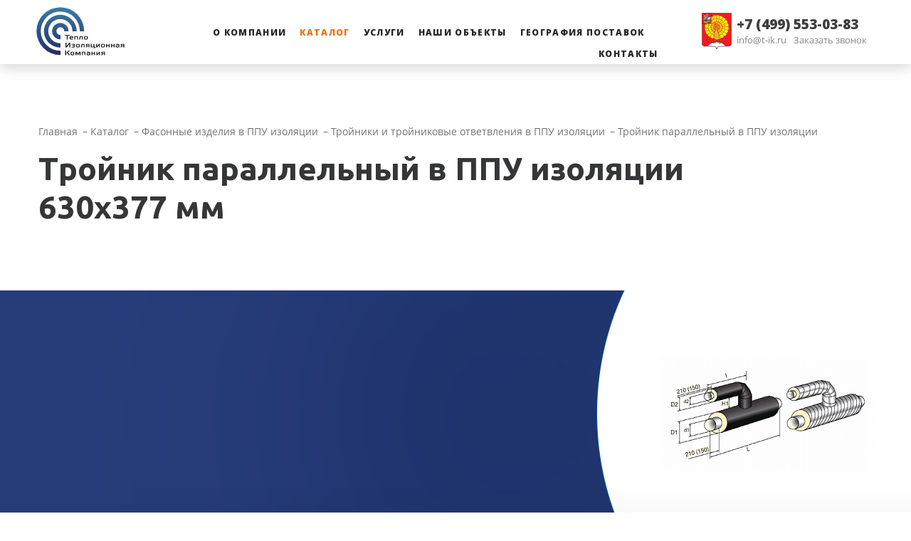

--- FILE ---
content_type: text/html; charset=UTF-8
request_url: http://t-ik.ru/catalog/troynik-parallelnyy-v-ppu-izolyatsii/troynik-parallelnyy-v-ppu-izolyatsii-630x377-mm/
body_size: 16731
content:
<!DOCTYPE html>
<html lang="ru">
<head>
    <meta charset="utf-8">
    <meta name="viewport" content="width=device-width, initial-scale=1.0">
    <meta name="format-detection" content="telephone=no">
    <!-- <meta http-equiv="X-UA-Compatible" content="IE=edge"> -->

    <link rel="apple-touch-icon" sizes="76x76" href="/bitrix/templates/.default/assets/img/favicons/apple-touch-icon.png">
    <link rel="icon" type="image/png" sizes="32x32" href="/bitrix/templates/.default/assets/img/favicons/favicon-32x32.png">
    <link rel="icon" type="image/png" sizes="16x16" href="/bitrix/templates/.default/assets/img/favicons/favicon-16x16.png">
    <link rel="manifest" href="/bitrix/templates/.default/assets/img/favicons/site.webmanifest">
    <link rel="mask-icon" href="/bitrix/templates/.default/assets/img/favicons/safari-pinned-tab.svg" color="#2d5180">
    <meta name="msapplication-TileColor" content="#ffffff">
    <meta name="theme-color" content="#ffffff">
    <meta name="cmsmagazine" content="e54620af1889d8eb47b8216e6f073f14" />

    <link rel="stylesheet" href="/bitrix/templates/.default/css/main.css" media="all">
                    <title>Каталог "Труба с изоляцией". Полный ппу трубы каталог. ППУ изоляция. Трубы в изоляции от 57 до 1420.</title>
    <meta http-equiv="Content-Type" content="text/html; charset=UTF-8" />
<meta name="robots" content="index, follow" />
<meta name="keywords" content="труба изоляция, труба изоляция ппу, труба в изоляции, труба с изоляцией,  трубы с изоляцией, трубы в изоляции, ппу изоляция, ппу трубы каталог, трубы изолированные" />
<meta name="description" content="ППУ трубы каталог продукции трубы с изоляцией. Завод предлагает трубы в изоляции от 57мм до 1420 мм. ППУ изоляция выполнена из пенополиуретана, труба с изоляцией ППУ имеет СОДК, гарантия более 30 лет. В каталоге труба в изоляции в 1 разделе." />
<link href="/bitrix/js/main/core/css/core.css?15898716993963" type="text/css" rel="stylesheet" />

<script type="text/javascript" data-skip-moving="true">(function(w, d, n) {var cl = "bx-core";var ht = d.documentElement;var htc = ht ? ht.className : undefined;if (htc === undefined || htc.indexOf(cl) !== -1){return;}var ua = n.userAgent;if (/(iPad;)|(iPhone;)/i.test(ua)){cl += " bx-ios";}else if (/Android/i.test(ua)){cl += " bx-android";}cl += (/(ipad|iphone|android|mobile|touch)/i.test(ua) ? " bx-touch" : " bx-no-touch");cl += w.devicePixelRatio && w.devicePixelRatio >= 2? " bx-retina": " bx-no-retina";var ieVersion = -1;if (/AppleWebKit/.test(ua)){cl += " bx-chrome";}else if ((ieVersion = getIeVersion()) > 0){cl += " bx-ie bx-ie" + ieVersion;if (ieVersion > 7 && ieVersion < 10 && !isDoctype()){cl += " bx-quirks";}}else if (/Opera/.test(ua)){cl += " bx-opera";}else if (/Gecko/.test(ua)){cl += " bx-firefox";}if (/Macintosh/i.test(ua)){cl += " bx-mac";}ht.className = htc ? htc + " " + cl : cl;function isDoctype(){if (d.compatMode){return d.compatMode == "CSS1Compat";}return d.documentElement && d.documentElement.clientHeight;}function getIeVersion(){if (/Opera/i.test(ua) || /Webkit/i.test(ua) || /Firefox/i.test(ua) || /Chrome/i.test(ua)){return -1;}var rv = -1;if (!!(w.MSStream) && !(w.ActiveXObject) && ("ActiveXObject" in w)){rv = 11;}else if (!!d.documentMode && d.documentMode >= 10){rv = 10;}else if (!!d.documentMode && d.documentMode >= 9){rv = 9;}else if (d.attachEvent && !/Opera/.test(ua)){rv = 8;}if (rv == -1 || rv == 8){var re;if (n.appName == "Microsoft Internet Explorer"){re = new RegExp("MSIE ([0-9]+[\.0-9]*)");if (re.exec(ua) != null){rv = parseFloat(RegExp.$1);}}else if (n.appName == "Netscape"){rv = 11;re = new RegExp("Trident/.*rv:([0-9]+[\.0-9]*)");if (re.exec(ua) != null){rv = parseFloat(RegExp.$1);}}}return rv;}})(window, document, navigator);</script>


<link href="/bitrix/js/ui/fonts/opensans/ui.font.opensans.css?15898717022003" type="text/css"  rel="stylesheet" />
<link href="/bitrix/js/main/popup/dist/main.popup.bundle.css?158987169926339" type="text/css"  rel="stylesheet" />
<link href="/bitrix/css/main/themes/blue/style.css?1589871694386" type="text/css"  rel="stylesheet" />
<link href="/bitrix/templates/.default/components/bitrix/catalog/catalog/style.css?15898716941122" type="text/css"  rel="stylesheet" />
<link href="/bitrix/templates/.default/components/bitrix/catalog.element/catalog/style.css?158987169424814" type="text/css"  rel="stylesheet" />
<link href="/bitrix/templates/.default/components/bitrix/catalog.element/catalog/themes/blue/style.css?15898716941064" type="text/css"  rel="stylesheet" />
<link href="/bitrix/templates/.default/components/bitrix/news.list/aside-slider/style.css?1589871694150" type="text/css"  rel="stylesheet" />
<link href="/bitrix/templates/.default/components/bitrix/menu/main-menu/style.css?1589871694581" type="text/css"  data-template-style="true"  rel="stylesheet" />
<link href="/bitrix/templates/.default/components/bitrix/menu/main-menu_lvl2/style.css?1589871694581" type="text/css"  data-template-style="true"  rel="stylesheet" />
<link href="/bitrix/templates/.default/components/bitrix/menu/mobile-menu/style.css?1589871694581" type="text/css"  data-template-style="true"  rel="stylesheet" />
<link href="/bitrix/templates/.default/components/bitrix/breadcrumb/breadcrumb/style.css?1589871694585" type="text/css"  data-template-style="true"  rel="stylesheet" />
<link href="/bitrix/templates/.default/components/vpl/form.result.new/ajax-form/style.css?1589871694666" type="text/css"  data-template-style="true"  rel="stylesheet" />







      <!-- Yandex.Metrika counter -->
<noscript><div><img src="https://mc.yandex.ru/watch/61807225" style="position:absolute; left:-9999px;" alt="" /></div></noscript>
<!-- /Yandex.Metrika counter -->

<!-- Global site tag (gtag.js) - Google Analytics -->
</head>
<body>
        <div>
            </div>
    <div class="wr">
        <div class="wr-content">
            <header class="header js-header">
                <div class="container">
                    <div class="header__logo">
                                                    <a href="/" class="logo" title="Теплоизоляционная компания"><div class="img"></div></a>
                                            </div>
                    <div class="header__mobile-phone">
                        <a href="tel:+74995530383">
                            +7 (499) 553-03-83                        </a>
                    </div>
            
                    <div class="header__sandwich">
                        <div class="sandwich js-sandwich">
                            <div class="sw-topper"></div>
                            <div class="sw-bottom"></div>
                            <div class="sw-footer"></div>
                        </div>
                    </div>
                    
                    <div class="header__menu menu">
                        
  <ul class="menu__item">
          <li class="menu__list">
        <a href="/about/" class="menu__link js-menu-link" data-element="simple">О компании</a>
      </li>
          <li class="menu__list">
        <a href="/catalog/" class="menu__link js-menu-link active" data-element="catalog">Каталог</a>
      </li>
          <li class="menu__list">
        <a href="/services/" class="menu__link js-menu-link" data-element="0">Услуги</a>
      </li>
          <li class="menu__list">
        <a href="/projects/" class="menu__link js-menu-link" data-element="0">Наши объекты</a>
      </li>
          <li class="menu__list">
        <a href="/geography/" class="menu__link js-menu-link" data-element="0">География поставок</a>
      </li>
          <li class="menu__list">
        <a href="/contacts/" class="menu__link js-menu-link" data-element="0">Контакты</a>
      </li>
      </ul>
                    </div>

                      <div class="dropdown js-dropdown">
    <div class="dropdown__wrapper container">
                      
                              <div class="dropdown__element js-dropdown-element" data-element="simple">
              <div class="dropdown__links">
                                                              
                                <a href="/about/news/" class="dropdown__link" >Новости</a>
                                                                    
                                <a href="/about/articles/" class="dropdown__link" >Статьи</a>
                                                                    
                                <a href="/about/docs/" class="dropdown__link" >Документация</a>
                                                                    
                                <a href="/about/sertificates/" class="dropdown__link" >Сертификаты</a>
                                                                      </div>                    </div>                
                              <div class="dropdown__element js-dropdown-element" data-element="catalog">
              <div class="dropdown__links">
                                                              
                                <a href="/catalog/stalnye-truby-v-ppu-izolyatsii/" class="dropdown__link is-active" data-dropdown-link=1>Стальные трубы в ППУ изоляции</a>
                                                                    
                                                
                                                
                                                
                                                
                                                
                                                
                                <a href="/catalog/fasonnye-izdeliya-v-ppu-izolyatsii/" class="dropdown__link" data-dropdown-link=2>Фасонные изделия в ППУ изоляции</a>
                                                                    
                                                
                                                
                                                
                                                
                                                
                                                
                                                
                                <a href="/catalog/komplekty-dlya-izolyatsii-stykov/" class="dropdown__link" data-dropdown-link=3>Комплекты для изоляции стыков и элементы СОДК</a>
                                                                    
                                <a href="/catalog/transportirovka-nefti-i-gaza/" class="dropdown__link" data-dropdown-link=5>Изделия для транспортировки нефти и газа</a>
                                                                      </div>                      <div class="dropdown__content nano">
                <div class="nano-content">
                    <div class="dropdown__blocks">
                                                                                                                                                                                                                                                                                                                                                                                                                                                                                                                                                                                                                                            <div class="dropdown__block is-active" data-dropdown-link="1">
                            <div class="dropdown__pipes-container">

                                                                                                                                                    <div class="dropdown__pipes">
                                  <a href="/catalog/stalnye-truby-v-ppu-izolyatsii-v-pe-i-ots-obolochke/" class="dropdown__trumpet">
                                      <div class="dropdown__trumpet-img ">
                                                                                  <img src="/upload/resize_cache/iblock/881/128_128_1/01.jpg" alt="Стальные трубы в ППУ изоляции В ПЭ и ОЦ оболочке" title="Стальные трубы в ППУ изоляции В ПЭ и ОЦ оболочке">
                                                                              </div>
                                      <p class="dropdown__trumpet-text">Стальные трубы в ППУ изоляции В ПЭ и ОЦ оболочке</p>
                                  </a>
                              </div>
                                                                                                                                                    <div class="dropdown__pipes">
                                  <a href="/catalog/stalnaya-truba-v-ppu-izolyatsii-s-metallicheskoy-zaglushkoy-izolyatsii/" class="dropdown__trumpet">
                                      <div class="dropdown__trumpet-img ">
                                                                                  <img src="/upload/resize_cache/iblock/1f2/128_128_1/02.jpg" alt="Стальная труба в ППУ изоляции с металлической заглушкой изоляции" title="Стальная труба в ППУ изоляции с металлической заглушкой изоляции">
                                                                              </div>
                                      <p class="dropdown__trumpet-text">Стальная труба в ППУ изоляции с металлической заглушкой изоляции</p>
                                  </a>
                              </div>
                                                                                                                                                    <div class="dropdown__pipes">
                                  <a href="/catalog/stalnaya-truba-v-ppu-izolyatsii-s-metallicheskoy-zaglushkoy-izolyatsii-i-kabelem-vyvoda/" class="dropdown__trumpet">
                                      <div class="dropdown__trumpet-img ">
                                                                                  <img src="/upload/resize_cache/iblock/18f/128_128_1/03.jpg" alt="Стальная труба в ППУ изоляции с металлической заглушкой изоляции и кабелем вывода" title="Стальная труба в ППУ изоляции с металлической заглушкой изоляции и кабелем вывода">
                                                                              </div>
                                      <p class="dropdown__trumpet-text">Стальная труба в ППУ изоляции с металлической заглушкой изоляции и кабелем вывода</p>
                                  </a>
                              </div>
                                                                                                                                                    <div class="dropdown__pipes">
                                  <a href="/catalog/stalnaya-truba-v-ppu-izolyatsii-s-usilennoy-bandazhami-obolochkoy/" class="dropdown__trumpet">
                                      <div class="dropdown__trumpet-img ">
                                                                                  <img src="/upload/resize_cache/iblock/7b3/128_128_1/04.jpg" alt="Стальная труба в ППУ изоляции с усиленной бандажами оболочкой" title="Стальная труба в ППУ изоляции с усиленной бандажами оболочкой">
                                                                              </div>
                                      <p class="dropdown__trumpet-text">Стальная труба в ППУ изоляции с усиленной бандажами оболочкой</p>
                                  </a>
                              </div>
                                                                                                                                                    <div class="dropdown__pipes">
                                  <a href="/catalog/stalnaya-truba-v-ppu-izolyatsii-s-usilennoy-obolochkoy-s-metallicheskoy-zaglushkoy-izolyatsii/" class="dropdown__trumpet">
                                      <div class="dropdown__trumpet-img ">
                                                                                  <img src="/upload/resize_cache/iblock/ce8/128_128_1/05.jpg" alt="Стальная труба в ППУ изоляции с усиленной оболочкой с металлической заглушкой изоляции" title="Стальная труба в ППУ изоляции с усиленной оболочкой с металлической заглушкой изоляции">
                                                                              </div>
                                      <p class="dropdown__trumpet-text">Стальная труба в ППУ изоляции с усиленной оболочкой с металлической заглушкой изоляции</p>
                                  </a>
                              </div>
                                                                                                                                                    <div class="dropdown__pipes">
                                  <a href="/catalog/stalnaya-truba-v-ppu-izolyatsii-s-usilennoy-obolochkoy-s-metallicheskoy-zaglushkoy-izolyatsii-i-kabe/" class="dropdown__trumpet">
                                      <div class="dropdown__trumpet-img ">
                                                                                  <img src="/upload/resize_cache/iblock/5ca/128_128_1/06.jpg" alt="Стальная труба в ППУ изоляции с усиленной оболочкой с металлической заглушкой изоляции и кабелем вывода" title="Стальная труба в ППУ изоляции с усиленной оболочкой с металлической заглушкой изоляции и кабелем вывода">
                                                                              </div>
                                      <p class="dropdown__trumpet-text">Стальная труба в ППУ изоляции с усиленной оболочкой с металлической заглушкой изоляции и кабелем вывода</p>
                                  </a>
                              </div>
                                                                                                                        </div>                          <div class="dropdown__news">
                            <div class="dropdown__news-wrapper">
                              <div class="dropdown__news-container-img">
                                                                  <a href="/about/news/pk-topomatik-robur-inzhenernye-seti-/" class="dropdown__news-img no-photo" style="background-image: url('/bitrix/templates/.default/assets/img/no-photo.png')"></a>
                                                                <a href="/about/news/" class="dropdown__news-name">Новости</a>
                                <p class="dropdown__news-date"><span>16</span><span>Мая</span></p>
                              </div>
                              <a href="/about/news/pk-topomatik-robur-inzhenernye-seti-/" class="dropdown__news-title">ПК «Топоматик Robur — Инженерные сети» </a>
                              <p class="dropdown__news-desc">В программный комплекс «Топоматик Robur — Инженерные сети» добавлен каталог АО «ТИК». </p>
                            </div>
                          </div>
                          </div>                                                                          <div class="dropdown__block" data-dropdown-link="2">
                            <div class="dropdown__pipes-container">

                                                                                                                                                    <div class="dropdown__pipes">
                                  <a href="/catalog/otvody-v-ppu-izolyatsii/" class="dropdown__trumpet">
                                      <div class="dropdown__trumpet-img ">
                                                                                  <img src="/upload/resize_cache/iblock/9db/128_128_1/07.jpg" alt="Отводы в ППУ изоляции" title="Отводы в ППУ изоляции">
                                                                              </div>
                                      <p class="dropdown__trumpet-text">Отводы в ППУ изоляции</p>
                                  </a>
                              </div>
                                                                                                                                                    <div class="dropdown__pipes">
                                  <a href="/catalog/nepodvizhnye-opory-v-ppu-izolyatsii/" class="dropdown__trumpet">
                                      <div class="dropdown__trumpet-img ">
                                                                                  <img src="/upload/resize_cache/iblock/849/128_128_1/14.jpg" alt="Неподвижные опоры в ППУ изоляции" title="Неподвижные опоры в ППУ изоляции">
                                                                              </div>
                                      <p class="dropdown__trumpet-text">Неподвижные опоры в ППУ изоляции</p>
                                  </a>
                              </div>
                                                                                                                                                    <div class="dropdown__pipes">
                                  <a href="/catalog/elementy-truboprovoda-v-ppu-izolyatsii/" class="dropdown__trumpet">
                                      <div class="dropdown__trumpet-img ">
                                                                                  <img src="/upload/resize_cache/iblock/e80/128_128_1/20.jpg" alt="Элементы трубопровода в ППУ изоляции" title="Элементы трубопровода в ППУ изоляции">
                                                                              </div>
                                      <p class="dropdown__trumpet-text">Элементы трубопровода в ППУ изоляции</p>
                                  </a>
                              </div>
                                                                                                                                                    <div class="dropdown__pipes">
                                  <a href="/catalog/sharovye-krany-v-ppu-izolyatsii/" class="dropdown__trumpet">
                                      <div class="dropdown__trumpet-img ">
                                                                                  <img src="/upload/resize_cache/iblock/80c/128_128_1/шаровый кран.jpg" alt="Шаровые краны в ППУ изоляции" title="Шаровые краны в ППУ изоляции">
                                                                              </div>
                                      <p class="dropdown__trumpet-text">Шаровые краны в ППУ изоляции</p>
                                  </a>
                              </div>
                                                                                                                                                    <div class="dropdown__pipes">
                                  <a href="/catalog/perekhody-p-obrazniki-z-obrazniki-silfonnye-kompensatory-v-ppu-izolyatsii/" class="dropdown__trumpet">
                                      <div class="dropdown__trumpet-img ">
                                                                                  <img src="/upload/resize_cache/iblock/e3e/128_128_1/переход.jpg" alt="Переходы, П-образники, Z-образники, сильфонные компенсаторы в ППУ изоляции" title="Переходы, П-образники, Z-образники, сильфонные компенсаторы в ППУ изоляции">
                                                                              </div>
                                      <p class="dropdown__trumpet-text">Переходы, П-образники, Z-образники, сильфонные компенсаторы в ППУ изоляции</p>
                                  </a>
                              </div>
                                                                                                                                                    <div class="dropdown__pipes">
                                  <a href="/catalog/komplektuyushchie/" class="dropdown__trumpet">
                                      <div class="dropdown__trumpet-img ">
                                                                                  <img src="/upload/resize_cache/iblock/42d/128_128_1/защитный экран.jpg" alt="Комплектующие" title="Комплектующие">
                                                                              </div>
                                      <p class="dropdown__trumpet-text">Комплектующие</p>
                                  </a>
                              </div>
                                                                                                                                                    <div class="dropdown__pipes">
                                  <a href="/catalog/troyniki-i-troynikovye-otvetvleniya-v-ppu-izolyatsii/" class="dropdown__trumpet">
                                      <div class="dropdown__trumpet-img ">
                                                                                  <img src="/upload/resize_cache/iblock/f30/128_128_1/тройник стандартный.jpg" alt="Тройники и тройниковые ответвления в ППУ изоляции" title="Тройники и тройниковые ответвления в ППУ изоляции">
                                                                              </div>
                                      <p class="dropdown__trumpet-text">Тройники и тройниковые ответвления в ППУ изоляции</p>
                                  </a>
                              </div>
                                                                                                                        </div>                          <div class="dropdown__news">
                            <div class="dropdown__news-wrapper">
                              <div class="dropdown__news-container-img">
                                                                  <a href="/about/news/pk-topomatik-robur-inzhenernye-seti-/" class="dropdown__news-img no-photo" style="background-image: url('/bitrix/templates/.default/assets/img/no-photo.png')"></a>
                                                                <a href="/about/news/" class="dropdown__news-name">Новости</a>
                                <p class="dropdown__news-date"><span>16</span><span>Мая</span></p>
                              </div>
                              <a href="/about/news/pk-topomatik-robur-inzhenernye-seti-/" class="dropdown__news-title">ПК «Топоматик Robur — Инженерные сети» </a>
                              <p class="dropdown__news-desc">В программный комплекс «Топоматик Robur — Инженерные сети» добавлен каталог АО «ТИК». </p>
                            </div>
                          </div>
                          </div>                                                                          <div class="dropdown__block" data-dropdown-link="3">
                            <div class="dropdown__pipes-container">

                                                                                                                        </div>                          <div class="dropdown__news">
                            <div class="dropdown__news-wrapper">
                              <div class="dropdown__news-container-img">
                                                                  <a href="/about/news/pk-topomatik-robur-inzhenernye-seti-/" class="dropdown__news-img no-photo" style="background-image: url('/bitrix/templates/.default/assets/img/no-photo.png')"></a>
                                                                <a href="/about/news/" class="dropdown__news-name">Новости</a>
                                <p class="dropdown__news-date"><span>16</span><span>Мая</span></p>
                              </div>
                              <a href="/about/news/pk-topomatik-robur-inzhenernye-seti-/" class="dropdown__news-title">ПК «Топоматик Robur — Инженерные сети» </a>
                              <p class="dropdown__news-desc">В программный комплекс «Топоматик Robur — Инженерные сети» добавлен каталог АО «ТИК». </p>
                            </div>
                          </div>
                          </div>                                                                          <div class="dropdown__block" data-dropdown-link="5">
                            <div class="dropdown__pipes-container">

                                                                                                                        </div>                          <div class="dropdown__news">
                            <div class="dropdown__news-wrapper">
                              <div class="dropdown__news-container-img">
                                                                  <a href="/about/news/pk-topomatik-robur-inzhenernye-seti-/" class="dropdown__news-img no-photo" style="background-image: url('/bitrix/templates/.default/assets/img/no-photo.png')"></a>
                                                                <a href="/about/news/" class="dropdown__news-name">Новости</a>
                                <p class="dropdown__news-date"><span>16</span><span>Мая</span></p>
                              </div>
                              <a href="/about/news/pk-topomatik-robur-inzhenernye-seti-/" class="dropdown__news-title">ПК «Топоматик Robur — Инженерные сети» </a>
                              <p class="dropdown__news-desc">В программный комплекс «Топоматик Robur — Инженерные сети» добавлен каталог АО «ТИК». </p>
                            </div>
                          </div>
                          </div>                                                                                                                                                                                                                                                                                                                                                  </div>
                </div>
            </div>
                    </div>                
                                                                                
                                                                                
                                                                                
                                                                            <a href="#" class="dropdown__btn-close js-dropdown-btn-close">
          <svg class="svg-close" xmlns="http://www.w3.org/2000/svg" viewBox="0 0 30 30"><g><rect class="cls-1" x="0.5" y="13.55" width="29" height="2.91" transform="translate(15 -6.21) rotate(45)"/><rect class="cls-1" x="0.5" y="13.55" width="29" height="2.91" transform="translate(36.21 15) rotate(135)"/></g></svg>
      </a>
    </div>
  </div>
            
                    <div class="header__callback">
                        <img src="/bitrix/templates/.default/assets/img/svg/bird.svg" alt="" class="header__callback-logo">
                        <div class="header__callback-text">
                            <a href="tel:+74995530383" class="header__callback-phone">
                                +7 (499) 553-03-83                            </a>
                            <div class="header__callback-flex">
                                <a href="mailto:info@t-ik.ru" class="header__callback-mail">info@t-ik.ru</a>
                                <p class="header__callback-call js-modal" data-mfp-src=".js-callback-modal" data-modal-class="mfp-zoom">Заказать звонок</p>
                            </div>
                        </div>
                    </div>
                </div>
            
                <div class="header__mobile-menu mobile-menu js-mobile-menu">
                    <div class="mobile-menu__desc">
                        <div class="mobile-menu__address">
                            Г. Серпухов, Северное шоссе, д.1.                            <div>
                                <a href="mailto:info@t-ik.ru" class="header__callback-mail">info@t-ik.ru</a>
                            </div>
                        </div>
                        <div class="mobile-menu__callback js-modal" data-mfp-src=".js-callback-modal" data-modal-class="mfp-zoom">
                            <svg class="svg-callback" xmlns="http://www.w3.org/2000/svg" viewBox="0 0 30 30"><defs></defs><g><path class="cls-1" d="M18.54,19.92,13.43,9.76,16.3,8.32,12.12,0,6.56,2.79A3.88,3.88,0,0,0,4.83,8l10,19.86A3.88,3.88,0,0,0,20,29.59l5.56-2.8L21.4,18.48Z"/></g></svg>
                        </div>
                    </div>
                    
                    
  <div class="mobile-menu__menu">
                        
              <div class="mobile-menu__category js-mobile-menu-category">
          <div class="mobile-menu__item js-mobile-menu-item">
            <a href="/about/">О компании</a>
            <svg class="svg-mobile-arrow" xmlns="http://www.w3.org/2000/svg" xmlns:xlink="http://www.w3.org/1999/xlink" viewBox="0 0 16.8 9.8">
              <polygon points="0,1.4 1.4,0 8.4,7 15.4,0 16.8,1.4 8.4,9.8 "/>
            </svg>
          </div>
          <div class="mobile-menu__links js-mobile-menu-links">
      
      
                        
                        <a href="/about/news/" class="mobile-menu__link">Новости</a>
              
      
                        
                        <a href="/about/articles/" class="mobile-menu__link">Статьи</a>
              
      
                        
                        <a href="/about/docs/" class="mobile-menu__link">Документация</a>
              
      
                        
                        <a href="/about/sertificates/" class="mobile-menu__link">Сертификаты</a>
              
      
                        </div></div>              
              <div class="mobile-menu__category js-mobile-menu-category">
          <div class="mobile-menu__item js-mobile-menu-item">
            <a href="/catalog/">Каталог</a>
            <svg class="svg-mobile-arrow" xmlns="http://www.w3.org/2000/svg" xmlns:xlink="http://www.w3.org/1999/xlink" viewBox="0 0 16.8 9.8">
              <polygon points="0,1.4 1.4,0 8.4,7 15.4,0 16.8,1.4 8.4,9.8 "/>
            </svg>
          </div>
          <div class="mobile-menu__links js-mobile-menu-links">
      
      
                        
                        <a href="/catalog/stalnye-truby-v-ppu-izolyatsii/" class="mobile-menu__link">Стальные трубы в ППУ изоляции</a>
              
      
                                                            
                        <a href="/catalog/fasonnye-izdeliya-v-ppu-izolyatsii/" class="mobile-menu__link">Фасонные изделия в ППУ изоляции</a>
              
      
                                                                  
                        <a href="/catalog/komplekty-dlya-izolyatsii-stykov/" class="mobile-menu__link">Комплекты для изоляции стыков и элементы СОДК</a>
              
      
                        
                        <a href="/catalog/transportirovka-nefti-i-gaza/" class="mobile-menu__link">Изделия для транспортировки нефти и газа</a>
              
      
                        </div></div>              
                        <div class="mobile-menu__category js-mobile-menu-category">
            <div class="mobile-menu__item js-mobile-menu-item">
              <a href="/services/">Услуги</a>
            </div>
          </div>
              
      
                        
                        <div class="mobile-menu__category js-mobile-menu-category">
            <div class="mobile-menu__item js-mobile-menu-item">
              <a href="/projects/">Наши объекты</a>
            </div>
          </div>
              
      
                        
                        <div class="mobile-menu__category js-mobile-menu-category">
            <div class="mobile-menu__item js-mobile-menu-item">
              <a href="/geography/">География поставок</a>
            </div>
          </div>
              
      
                        
                        <div class="mobile-menu__category js-mobile-menu-category">
            <div class="mobile-menu__item js-mobile-menu-item">
              <a href="/contacts/">Контакты</a>
            </div>
          </div>
              
      
    
      </div>
                </div>
            </header>
                            <div class=" ">
                    <div class="container container--padding">
                        <div id="page-header">
                            <ul class="breadcrumbs" itemprop="http://schema.org/breadcrumb" itemscope itemtype="http://schema.org/BreadcrumbList">
      <li id="bx_breadcrumb_0" itemprop="itemListElement" itemscope itemtype="http://schema.org/ListItem">
      	<a href="/" title="Главная" itemprop="item" class="breadcrumbs__link">
      		<span itemprop="name">Главная</span>
      	</a>
				<meta itemprop="position" content="1" />
      </li>
      <li id="bx_breadcrumb_1" itemprop="itemListElement" itemscope itemtype="http://schema.org/ListItem">
      	<a href="/catalog/" title="Каталог" itemprop="item" class="breadcrumbs__link">
      		<span itemprop="name">Каталог</span>
      	</a>
				<meta itemprop="position" content="2" />
      </li>
      <li id="bx_breadcrumb_2" itemprop="itemListElement" itemscope itemtype="http://schema.org/ListItem">
      	<a href="/catalog/fasonnye-izdeliya-v-ppu-izolyatsii/" title="Фасонные изделия в ППУ изоляции" itemprop="item" class="breadcrumbs__link">
      		<span itemprop="name">Фасонные изделия в ППУ изоляции</span>
      	</a>
				<meta itemprop="position" content="3" />
      </li>
      <li id="bx_breadcrumb_3" itemprop="itemListElement" itemscope itemtype="http://schema.org/ListItem">
      	<a href="/catalog/troyniki-i-troynikovye-otvetvleniya-v-ppu-izolyatsii/" title="Тройники и тройниковые ответвления в ППУ изоляции" itemprop="item" class="breadcrumbs__link">
      		<span itemprop="name">Тройники и тройниковые ответвления в ППУ изоляции</span>
      	</a>
				<meta itemprop="position" content="4" />
      </li>
      <li id="bx_breadcrumb_4" itemprop="itemListElement" itemscope itemtype="http://schema.org/ListItem">
      	<a href="/catalog/troynik-parallelnyy-v-ppu-izolyatsii/" title="Тройник параллельный в ППУ изоляции" itemprop="item" class="breadcrumbs__link">
      		<span itemprop="name">Тройник параллельный в ППУ изоляции</span>
      	</a>
				<meta itemprop="position" content="5" />
      </li></ul>                            <h1 class="title mobile-center">Тройник параллельный в ППУ изоляции 630x377 мм</h1>
                        </div>
                    </div>
                </div>
            <div class="card js-card" id="bx_117848907_1206">
    <div class="container__card">
        <div class="container">
        	<div id="card-header"></div>
        	<div class="card__img">
                          <img src="/upload/resize_cache/iblock/17c/300_300_1/parel.png" alt="Тройник параллельный в ППУ изоляции 630x377 мм" title="Тройник параллельный в ППУ изоляции 630x377 мм" />
                    	</div>
        </div>
    </div>

    <div class="container container-card-content">
        <div class="card__content">
                                        <h4 class="card__title">Технические характеристики</h4>
                <div class="card-props">
                                      <div class="card-prop">
                      <div class="card-prop__title">
                        d, мм:
                      </div>
                      <div class="card-prop__value">
                        630                      </div>
                    </div>
                                                                                                                                                                                  <div class="card-prop">
                          <div class="card-prop__title">
                            L, мм:
                          </div>
                          <div class="card-prop__value">
                            2000                          </div>
                        </div>
                                                                                                                              <div class="card-prop">
                          <div class="card-prop__title">
                            d2, мм:
                          </div>
                          <div class="card-prop__value">
                            377                          </div>
                        </div>
                                                                                                                              <div class="card-prop">
                          <div class="card-prop__title">
                            I, мм:
                          </div>
                          <div class="card-prop__value">
                            1100                          </div>
                        </div>
                                                                                                                              <div class="card-prop">
                          <div class="card-prop__title">
                            H, мм:
                          </div>
                          <div class="card-prop__value">
                            250                          </div>
                        </div>
                                                                            </div>
              
                          
                    	<h4 class="card__title">Описание</h4>
          	<h6>Пример заказа изделия:</h6>
<p>
	Тройник параллельный с наружным диаметром основной трубы 630 мм, толщиной стенки 7 мм и ответвляемой трубы 273 мм, толщиной стенки 7 мм,Сталь 20 ГОСТ 20295-85,с изоляцией типа 1 из пенополиуретана в полиэтиленовой оболочке:<br>
	<b>Тройник параллельный 630х7/273х7-1-20 ГОСТ 20295-ППУ-ПЭ ГОСТ 30732-2019.</b>
</p>
<h6>Примечания:</h6>
<ol>
	<li>Возможно уменьшение длины L на строительной площадке при монтаже трубопроводов на величину ∆L с каждой стороны.</li>
	<li>Размеры l и H1 даны для отводов с радиусом: Дн 32÷38 R=3 D, Дн 45÷426 R=1,5 D, Дн 530 ÷1020 R=1 D. При использовании отводов с другим радиусом эти размеры могут быть увеличены.<br>
	<i>* Возможно применение других диаметров в соответствии с проектом.</i></li>
	<li>Расстояние от оси основной трубы до оси трубы ответвления определяют по формуле: Н=Dl/2+D2/2+H1.</li>
	<li>Толщина ППУ изоляции может быть изменена по требованиям Заказчика.</li>
	<li>По требованиям Заказчика возможно изготовление изделия с антикоррозионным покрытием (АКП).</li>
</ol>                  </div>
						<div class="card__sidebar">
            <div class="certificates  certificates--news js-card-slider">
    <h2 class="certificates__title">Новости</h2>
    <div class="certificates__arrows arrows js-certificates__arrows">
        <div class="arrows__arrow arrows__arrow--left js-arrow-left">
            <svg viewBox="0 0 123 64">
                <path d="M64 64c-1.143 0-2.286-0.571-3.429-1.143l-58.857-53.714c-2.286-1.714-2.286-5.143-0.571-7.429s5.143-2.286 7.429-0.571l55.429 50.286 50.286-49.714c2.286-2.286 5.143-1.714 7.429 0 2.286 2.286 1.714 5.143 0 7.429v0l-53.714 53.714c-1.143 0.571-2.857 1.143-4 1.143z"></path>
            </svg>
        </div>
        <div class="arrows__arrow arrows__arrow--right js-arrow-right">
            <svg viewBox="0 0 123 64">
                <path d="M64 64c-1.143 0-2.286-0.571-3.429-1.143l-58.857-53.714c-2.286-1.714-2.286-5.143-0.571-7.429s5.143-2.286 7.429-0.571l55.429 50.286 50.286-49.714c2.286-2.286 5.143-1.714 7.429 0 2.286 2.286 1.714 5.143 0 7.429v0l-53.714 53.714c-1.143 0.571-2.857 1.143-4 1.143z"></path>
            </svg>
        </div>
    </div>
    <div class="certificates__slider js-certificates-slider ">
							        <div class="certificates__slide" id="bx_3218110189_2711">
        		            	<a href="/about/news/pk-topomatik-robur-inzhenernye-seti-/" target="_blank" class="certificates__news-link">ПК «Топоматик Robur — Инженерные сети» </a>
                        <p class="certificates__desc">В программный комплекс «Топоматик Robur — Инженерные сети» добавлен каталог АО «ТИК». </p>
            	            <p class="certificates__news-date">
			          <span>16</span>
			          <span>Мая</span>
	          	</p>
	                  </div>
							        <div class="certificates__slide" id="bx_3218110189_2707">
        		            	<a href="/about/news/belorusskiy-institut-stroitelnogo-proektirovaniya/" target="_blank" class="certificates__news-link">Белорусский институт строительного проектирования</a>
                        <p class="certificates__desc"><p style="text-align: justify;">
	Наша организация прошла инспекционный контроль и лабораторные испытания в РБУ "Белорусский институт строительного проектирования"
</p></p>
            	            <p class="certificates__news-date">
			          <span>27</span>
			          <span>Января</span>
	          	</p>
	                  </div>
							        <div class="certificates__slide" id="bx_3218110189_2704">
        		            	<a href="/about/news/regionalnyy-predstavitel-tmk/" target="_blank" class="certificates__news-link">Региональный представитель ТМК</a>
                        <p class="certificates__desc">АО "ТИК" является региональным представителем ПАО "ТМК".</p>
            	            <p class="certificates__news-date">
			          <span>15</span>
			          <span>Ноября</span>
	          	</p>
	                  </div>
							        <div class="certificates__slide" id="bx_3218110189_2699">
        		            	<a href="/about/news/s-dnem-stroitelya-/" target="_blank" class="certificates__news-link">С днем строителя !</a>
                        <p class="certificates__desc"><p style="text-align: center;">
	Поздравляю вас с профессиональным праздником! Ваша профессия является одной из самых мирных, благородных, уважаемых и ответственных. Все, что сегодня создается вами, служит и современникам, и нашим потомкам. Спасибо за ваш благородный труд!
</p></p>
            	            <p class="certificates__news-date">
			          <span>14</span>
			          <span>Августа</span>
	          	</p>
	                  </div>
							        <div class="certificates__slide" id="bx_3218110189_2698">
        		            	<a href="/about/news/pozdravlyayu-s-velikim-prazdnikom-dnem-rossii/" target="_blank" class="certificates__news-link">Поздравляю с великим праздником — Днем России!</a>
                        <p class="certificates__desc"><b>Поздравляю с&nbsp;великим праздником&nbsp;— Днем России!</b> <br>
<br>
Днем могучей страны, в&nbsp;который мы&nbsp;живем и&nbsp;трудимся на&nbsp;ее благо, любим, создаем семьи, воспитываем детей. Пусть здесь каждого из&nbsp;вас ждет только светлое будущее, счастье и&nbsp;процветание. Желаю, чтобы вы&nbsp;всегда были полны сил, энергии и&nbsp;желания исполнять свои мечты и&nbsp;достигать высот. <br>
<br>
Гордитесь нашей страной, восхищайтесь ею, и&nbsp;пусть у&nbsp;вас все будет хорошо!<br></p>
            	            <p class="certificates__news-date">
			          <span>12</span>
			          <span>Июня</span>
	          	</p>
	                  </div>
			    </div>
</div>
						<div class="certificates  certificates--news js-special-offers-slider">
    <h2 class="certificates__title">Спецпредложения</h2>
    <div class="certificates__arrows arrows js-certificates__arrows">
        <div class="arrows__arrow arrows__arrow--left js-arrow-left">
            <svg viewBox="0 0 123 64">
                <path d="M64 64c-1.143 0-2.286-0.571-3.429-1.143l-58.857-53.714c-2.286-1.714-2.286-5.143-0.571-7.429s5.143-2.286 7.429-0.571l55.429 50.286 50.286-49.714c2.286-2.286 5.143-1.714 7.429 0 2.286 2.286 1.714 5.143 0 7.429v0l-53.714 53.714c-1.143 0.571-2.857 1.143-4 1.143z"></path>
            </svg>
        </div>
        <div class="arrows__arrow arrows__arrow--right js-arrow-right">
            <svg viewBox="0 0 123 64">
                <path d="M64 64c-1.143 0-2.286-0.571-3.429-1.143l-58.857-53.714c-2.286-1.714-2.286-5.143-0.571-7.429s5.143-2.286 7.429-0.571l55.429 50.286 50.286-49.714c2.286-2.286 5.143-1.714 7.429 0 2.286 2.286 1.714 5.143 0 7.429v0l-53.714 53.714c-1.143 0.571-2.857 1.143-4 1.143z"></path>
            </svg>
        </div>
    </div>
    <div class="certificates__slider js-certificates-slider ">
							        <div class="certificates__slide" id="bx_651765591_9">
        		            	<a href="/actions/spetspredlozhenie-na-izdeliya-dlya-transportirovki-nefti-i-gaza/" target="_blank" class="certificates__news-link">Спецпредложение на изделия для транспортировки нефти и газа</a>
                        <p class="certificates__desc">Уважаемые коллеги! В нашей компании проходит спецпредложение на оптовую покупку изделий для транспортировки нефти и газа. Предложение актуально до конца месяца.</p>
                    </div>
							        <div class="certificates__slide" id="bx_651765591_10">
        		            	<a href="/actions/ves-assortiment-pp-izolirovannykh-fasonnykh-izdeliy-diametrom-do-1420-mm/" target="_blank" class="certificates__news-link">Весь ассортимент ПП -изолированных фасонных изделий диаметром  до 1420 мм</a>
                        <p class="certificates__desc">Заказчики вашему вниманию предлагаем спецпредложение на приобритение ассортимента ПП изделий. Предложение актуально до конца месяца.</p>
                    </div>
							        <div class="certificates__slide" id="bx_651765591_11">
        		            	<a href="/actions/spetspredlozhenie-na-stalnyy-truby-v-ppu-izolyatsii/" target="_blank" class="certificates__news-link">Спецпредложение на стальный трубы в ППУ изоляции</a>
                        <p class="certificates__desc">Уважаемые коллеги! В нашей компании проходит спецпредложение на оптовую покупку изделий для транспортировки нефти и газа. Предложение актуально до конца месяца.</p>
                    </div>
							        <div class="certificates__slide" id="bx_651765591_12">
        		            	<a href="/actions/spetspredlozhenie-na-izdeliya-dlya-transportirovki-nefti-i-gaza1/" target="_blank" class="certificates__news-link">Спецпредложение на изделия для транспортировки нефти и газа</a>
                        <p class="certificates__desc">Уважаемые коллеги! В нашей компании проходит спецпредложение на оптовую покупку изделий для транспортировки нефти и газа. Предложение актуально до конца месяца.</p>
                    </div>
							        <div class="certificates__slide" id="bx_651765591_13">
        		            	<a href="/actions/ves-assortiment-pp-izolirovannykh-fasonnykh-izdeliy-diametrom-do-1420-mm1/" target="_blank" class="certificates__news-link">Весь ассортимент ПП -изолированных фасонных изделий диаметром  до 1420 мм</a>
                        <p class="certificates__desc">Заказчики вашему вниманию предлагаем спецпредложение на приобритение ассортимента ПП изделий. Предложение актуально до конца месяца.</p>
                    </div>
			    </div>
</div>
            <div class="certificates  js-card-certificates-slider">
    <h2 class="certificates__title">Сертификаты</h2>
    <div class="certificates__arrows arrows js-certificates__arrows">
        <div class="arrows__arrow arrows__arrow--left js-arrow-left">
            <svg viewBox="0 0 123 64">
                <path d="M64 64c-1.143 0-2.286-0.571-3.429-1.143l-58.857-53.714c-2.286-1.714-2.286-5.143-0.571-7.429s5.143-2.286 7.429-0.571l55.429 50.286 50.286-49.714c2.286-2.286 5.143-1.714 7.429 0 2.286 2.286 1.714 5.143 0 7.429v0l-53.714 53.714c-1.143 0.571-2.857 1.143-4 1.143z"></path>
            </svg>
        </div>
        <div class="arrows__arrow arrows__arrow--right js-arrow-right">
            <svg viewBox="0 0 123 64">
                <path d="M64 64c-1.143 0-2.286-0.571-3.429-1.143l-58.857-53.714c-2.286-1.714-2.286-5.143-0.571-7.429s5.143-2.286 7.429-0.571l55.429 50.286 50.286-49.714c2.286-2.286 5.143-1.714 7.429 0 2.286 2.286 1.714 5.143 0 7.429v0l-53.714 53.714c-1.143 0.571-2.857 1.143-4 1.143z"></path>
            </svg>
        </div>
    </div>
    <div class="certificates__slider js-certificates-slider  js-certificates-inner">
							        <div class="certificates__slide" id="bx_1373509569_2706">
        		        			<div class="certificates__preview">
	            	<img src="/upload/iblock/255/sv1.png" alt="ГОСТ 30732-2006 Трубы и фасонные изделия стальные " title="ГОСТ 30732-2006 Трубы и фасонные изделия стальные ">
				    	</div>
	            <a href="#" class="certificates__link js-certificate js-modal" data-index="0" data-mfp-src=".js-certificate-modal" data-modal-class="mfp-zoom">Белорусский институт строительного проектирования</a>
                        <p class="certificates__desc"></p>
            	          	<div class="certificates__date">27 Января 2023</div>
	                  </div>
							        <div class="certificates__slide" id="bx_1373509569_2542">
        		        			<div class="certificates__preview">
	            	<img src="/upload/iblock/e1d/1%20%D0%93%D0%9E%D0%A1%D0%A2%20%D0%A0%20%D0%A2%D1%80%D1%83%D0%B1%D1%8B%20%D0%B8%20%D1%84%D0%B0%D1%81%D0%BE%D0%BD%D0%BD%D1%8B%D0%B5%20%D0%B8%D0%B7%D0%B4%D0%B5%D0%BB%D0%B8%D1%8F_pages-to-jpg-0001.jpg" alt="ГОСТ 30732-2006 Трубы и фасонные изделия стальные " title="ГОСТ 30732-2006 Трубы и фасонные изделия стальные ">
				    	</div>
	            <a href="#" class="certificates__link js-certificate js-modal" data-index="1" data-mfp-src=".js-certificate-modal" data-modal-class="mfp-zoom">ГОСТ Р Трубы и фасонные изделия (страница 1)</a>
                        <p class="certificates__desc"></p>
            	          	<div class="certificates__date">7 Апреля 2020</div>
	                  </div>
							        <div class="certificates__slide" id="bx_1373509569_2543">
        		        			<div class="certificates__preview">
	            	<img src="/upload/iblock/6c1/1%20%D0%93%D0%9E%D0%A1%D0%A2%20%D0%A0%20%D0%A2%D1%80%D1%83%D0%B1%D1%8B%20%D0%B8%20%D1%84%D0%B0%D1%81%D0%BE%D0%BD%D0%BD%D1%8B%D0%B5%20%D0%B8%D0%B7%D0%B4%D0%B5%D0%BB%D0%B8%D1%8F_pages-to-jpg-0002.jpg" alt="ГОСТ 30732-2006 Трубы и фасонные изделия стальные " title="ГОСТ 30732-2006 Трубы и фасонные изделия стальные ">
				    	</div>
	            <a href="#" class="certificates__link js-certificate js-modal" data-index="2" data-mfp-src=".js-certificate-modal" data-modal-class="mfp-zoom">ГОСТ Р Трубы и фасонные изделия (страница 2)</a>
                        <p class="certificates__desc"></p>
            	          	<div class="certificates__date">7 Апреля 2020</div>
	                  </div>
							        <div class="certificates__slide" id="bx_1373509569_2544">
        		        			<div class="certificates__preview">
	            	<img src="/upload/iblock/efc/2%20%D0%93%D0%9E%D0%A1%D0%A2%20%D0%A0%20%D0%BC%D1%83%D1%84%D1%82%D1%8B_page-0001.jpg" alt="ГОСТ 30732-2006 Трубы и фасонные изделия стальные " title="ГОСТ 30732-2006 Трубы и фасонные изделия стальные ">
				    	</div>
	            <a href="#" class="certificates__link js-certificate js-modal" data-index="3" data-mfp-src=".js-certificate-modal" data-modal-class="mfp-zoom">ГОСТ Р муфты</a>
                        <p class="certificates__desc"></p>
            	          	<div class="certificates__date">7 Апреля 2020</div>
	                  </div>
							        <div class="certificates__slide" id="bx_1373509569_2545">
        		        			<div class="certificates__preview">
	            	<img src="/upload/iblock/c9d/3%20%D0%98%D0%A1%D0%9E_page-0001.jpg" alt="ГОСТ 30732-2006 Трубы и фасонные изделия стальные " title="ГОСТ 30732-2006 Трубы и фасонные изделия стальные ">
				    	</div>
	            <a href="#" class="certificates__link js-certificate js-modal" data-index="4" data-mfp-src=".js-certificate-modal" data-modal-class="mfp-zoom">ИСО</a>
                        <p class="certificates__desc"></p>
            	          	<div class="certificates__date">7 Апреля 2020</div>
	                  </div>
			    </div>
</div>
	<div class="certificates-modal modal js-certificate-modal mfp-hide">
		<div class="container">
			<div class="modal__slider js-modal-slider" data-index="0">
									<div class="modal__slide js-modal-slide">
						<div class="modal__image" style="background-image: url('/upload/iblock/255/sv1.png')"></div>
						<h4 class="modal__title">Белорусский институт строительного проектирования</h4>
					</div>
									<div class="modal__slide js-modal-slide">
						<div class="modal__image" style="background-image: url('/upload/iblock/e1d/1%20%D0%93%D0%9E%D0%A1%D0%A2%20%D0%A0%20%D0%A2%D1%80%D1%83%D0%B1%D1%8B%20%D0%B8%20%D1%84%D0%B0%D1%81%D0%BE%D0%BD%D0%BD%D1%8B%D0%B5%20%D0%B8%D0%B7%D0%B4%D0%B5%D0%BB%D0%B8%D1%8F_pages-to-jpg-0001.jpg')"></div>
						<h4 class="modal__title">ГОСТ Р Трубы и фасонные изделия (страница 1)</h4>
					</div>
									<div class="modal__slide js-modal-slide">
						<div class="modal__image" style="background-image: url('/upload/iblock/6c1/1%20%D0%93%D0%9E%D0%A1%D0%A2%20%D0%A0%20%D0%A2%D1%80%D1%83%D0%B1%D1%8B%20%D0%B8%20%D1%84%D0%B0%D1%81%D0%BE%D0%BD%D0%BD%D1%8B%D0%B5%20%D0%B8%D0%B7%D0%B4%D0%B5%D0%BB%D0%B8%D1%8F_pages-to-jpg-0002.jpg')"></div>
						<h4 class="modal__title">ГОСТ Р Трубы и фасонные изделия (страница 2)</h4>
					</div>
									<div class="modal__slide js-modal-slide">
						<div class="modal__image" style="background-image: url('/upload/iblock/efc/2%20%D0%93%D0%9E%D0%A1%D0%A2%20%D0%A0%20%D0%BC%D1%83%D1%84%D1%82%D1%8B_page-0001.jpg')"></div>
						<h4 class="modal__title">ГОСТ Р муфты</h4>
					</div>
									<div class="modal__slide js-modal-slide">
						<div class="modal__image" style="background-image: url('/upload/iblock/c9d/3%20%D0%98%D0%A1%D0%9E_page-0001.jpg')"></div>
						<h4 class="modal__title">ИСО</h4>
					</div>
							</div>
			<div class="modal__slider-arrow modal__slider-arrow--left js-arrow-left"><svg class="svg-arrow-simple-left" xmlns="http://www.w3.org/2000/svg" viewBox="0 0 39.1 16.1"><defs></defs><polyline class="cls-1" points="8.5 15.1 1.4 8 8.5 1"></polyline><line class="cls-1" x1="2.1" y1="8" x2="38.1" y2="8"></line></svg></div>
			<div class="modal__slider-arrow modal__slider-arrow--right js-arrow-right"><svg class="svg-arrow-simple-right" xmlns="http://www.w3.org/2000/svg" viewBox="0 0 39.1 16.1"><defs></defs><polyline class="cls-1" points="30.6 1 37.7 8 30.6 15.1"></polyline><line class="cls-1" x1="37" y1="8" x2="1" y2="8"></line></svg></div>
		</div>
	</div>
        </div>
    </div>
</div>            <div class="callback-modal modal js-callback-modal mfp-hide">
            	<div class="callback-modal__content">
            		<div class="container">
            			<h2 class="callback-modal__title">Заказать обратный звонок</h2>
            			<div class="form js-form js-ajax-form">
	<form name="SIMPLE_FORM_1" action="/catalog/troynik-parallelnyy-v-ppu-izolyatsii/troynik-parallelnyy-v-ppu-izolyatsii-630x377-mm/" method="POST" enctype="multipart/form-data"><input type="hidden" name="sessid" id="sessid" value="521ddd4aba95c3fe610dd58fe12fc299" /><input type="hidden" name="WEB_FORM_ID" value="1" />	  <input type="hidden" name="sessid" id="sessid_1" value="521ddd4aba95c3fe610dd58fe12fc299" />	  <div class="dialog-message js-dialog-message">
	  	
	  </div>
	  <input type="hidden" class="js-ajax-href" data-ajax-href="/bitrix/templates/.default/ajax/ajax-form.php" />
	  <input type="hidden" name="PARAMS_HASH" value="" />
	  <input type="hidden" class="js-form-id" name="form-id" value="1" />

  		    		      <div class="form__group form__group-symbol">
						<input type="text" name="form_text_1" class="form__input " id="SIMPLE_QUESTION_957" value="" />
						<label class="form__label" for="SIMPLE_QUESTION_957">Ваше имя</label>
						<div class="error-message js-error-message"></div>
					</div>
	        	    		      <div class="form__group form__group-symbol">
						<input type="text" name="form_text_2" class="form__input  js-phone" id="SIMPLE_QUESTION_711" value="" />
						<label class="form__label" for="SIMPLE_QUESTION_711">Контактный телефон</label>
						<div class="error-message js-error-message"></div>
					</div>
	        	    		      <div class="form__group">
						<input type="text" name="form_text_3" class="form__input " id="SIMPLE_QUESTION_436" value="" />
						<label class="form__label" for="SIMPLE_QUESTION_436">Удобное время для звонка</label>
						<div class="error-message js-error-message"></div>
					</div>
	        	    
		<div class="form__group-container">
			<div class="form__recapcha">
				<div class="g-recaptcha js-captcha" id="RecaptchaField1"></div>
			</div>

			<input type="submit" name="web_form_submit" class="form__button button button--white" value="Отправить" />
		</div>


	  					<div class="form__input-float js-privacy">
						<input class="visually-hidden" type="checkbox" name="form_checkbox_SIMPLE_QUESTION_303[]" id="SIMPLE_QUESTION_303" value="4" checked="" />
						<label class="checkbox " for="SIMPLE_QUESTION_303">
							<span>Нажимая кнопку «Отправить», я даю свое <a href="/politic/" target="_blank">согласие на обработку моих персональных данных</a>, в соответствии с Федеральным законом от 27.07.2006 года №152-ФЗ</span>
						</label>
						<div class="error-message js-error-message"></div>
					</div>
	        	</form></div>            		</div>
            	</div>
            </div>
        </div>
        <footer class="footer" style="background-image: url('/bitrix/templates/.default/assets/img/footer.png');">
            <div class="container">
                <div class="footer__block">
                    <img src="/bitrix/templates/.default/assets/img/footer-logo.png" alt="Теплоизоляционная компания" title="Теплоизоляционная компания" class="footer__logo">
                </div>
                <div class="footer__block">
                    <a href="tel:+74995530383" class="footer__phone">
                        +7 (499) 553-03-83                    </a>
                </div>
                <div class="footer__block">
                    <p class="footer__address">
                        Г. Серпухов, Северное шоссе, д.1.                    </p>
                </div>
                <div class="footer__block">
                    <div class="press-center__social">
                        <a href="#" class="press-center__social-link">
    <svg class="svg-inst" xmlns="http://www.w3.org/2000/svg" viewBox="0 0 32 32"><defs></defs><g><g class="cls-1"><path class="cls-2" d="M15.58,11A5.45,5.45,0,1,0,21,16.48,5.45,5.45,0,0,0,15.58,11Z"/><path class="cls-2" d="M29.19.22H2.81A2.59,2.59,0,0,0,.22,2.81V29.19a2.59,2.59,0,0,0,2.59,2.59H29.19a2.59,2.59,0,0,0,2.59-2.59V2.81A2.59,2.59,0,0,0,29.19.22ZM15.58,24.67a8.19,8.19,0,1,1,8.19-8.19A8.2,8.2,0,0,1,15.58,24.67ZM24.86,9.16a2.53,2.53,0,1,1,2.53-2.52A2.52,2.52,0,0,1,24.86,9.16Z"/></g></g></svg>
</a>                        <a href="#" class="press-center__social-link">
    <svg class="svg-face" xmlns="http://www.w3.org/2000/svg" viewBox="0 0 32 32"><defs></defs><g><path class="cls-1" d="M29.19.22H2.81A2.59,2.59,0,0,0,.22,2.81V29.19a2.59,2.59,0,0,0,2.59,2.59H29.19a2.59,2.59,0,0,0,2.59-2.59V2.81A2.59,2.59,0,0,0,29.19.22ZM20.45,9.58H18.36c-.74,0-.89.31-.89,1.07V12.5h3l-.28,3.24h-2.7v9.69H13.6V15.78h-2V12.5h2V9.91c0-2.43,1.3-3.69,4.18-3.69h2.67Z"/></g></svg>
</a>                        <a href="#" class="press-center__social-link">
    <svg class="svg-vk" xmlns="http://www.w3.org/2000/svg" viewBox="0 0 32 32"><defs></defs><g><path class="cls-1" d="M29.19.22H2.81A2.59,2.59,0,0,0,.22,2.81V29.19a2.59,2.59,0,0,0,2.59,2.59H29.19a2.59,2.59,0,0,0,2.59-2.59V2.81A2.59,2.59,0,0,0,29.19.22Zm-2.93,12v0a5.29,5.29,0,0,1-.53,1.13A28.43,28.43,0,0,1,24,15.77c-.32.42-.63.85-.92,1.3a.8.8,0,0,0,.11,1.06c.14.17.3.32.46.48.55.56,1.13,1.1,1.67,1.68a3.57,3.57,0,0,1,.94,1.5v.35a.67.67,0,0,1-.49.39,1.27,1.27,0,0,1-.34,0l-3.12,0h-.12a2.33,2.33,0,0,1-1-.49c-.35-.31-.67-.65-1-1s-.54-.61-.84-.9a1.91,1.91,0,0,0-.51-.32.41.41,0,0,0-.44.08,1.43,1.43,0,0,0-.46.69,4.35,4.35,0,0,0-.14,1.19.62.62,0,0,1-.47.65,1.26,1.26,0,0,1-.33,0q-.67,0-1.35,0a4.9,4.9,0,0,1-.77,0,6.46,6.46,0,0,1-2.36-.9,8.46,8.46,0,0,1-2-1.63c-.37-.44-.73-.9-1.07-1.37a31.5,31.5,0,0,1-3.15-5.45c-.16-.34-.31-.69-.46-1v-.44a.49.49,0,0,1,.32-.21,1.86,1.86,0,0,1,.33,0l2.79,0a.91.91,0,0,1,.87.57c0,.06.05.13.08.19.4,1,.9,1.87,1.38,2.78a5.71,5.71,0,0,0,.83,1.22,1.83,1.83,0,0,0,.54.42c.19.09.47.05.54-.09a2,2,0,0,0,.21-.5,10.65,10.65,0,0,0,.15-1.25,7.22,7.22,0,0,0-.13-2.07,1,1,0,0,0-.69-.84l-.33-.09c-.15,0-.17-.07-.08-.19a1.21,1.21,0,0,1,.68-.48c.25-.06.51-.09.76-.13l.48,0h1.72l.8.11a.78.78,0,0,1,.69.64,2.52,2.52,0,0,1,.06.47c0,.63,0,1.25,0,1.88s0,1.18,0,1.77a1.08,1.08,0,0,0,.22.64.42.42,0,0,0,.59.08,3.52,3.52,0,0,0,.69-.7,16,16,0,0,0,1.54-2.53c.22-.47.42-1,.62-1.42a.61.61,0,0,1,.58-.42h.28l2.3,0c.32,0,.65,0,1,0a.74.74,0,0,1,.71.33Z"/></g></svg>
</a>                    </div>
                </div>
            </div>
        </footer>
        
        <div class="footer-bottom">
            <div class="container">
                <div class="footer-bottom__block">
                    <p>
                       &copy; 2019 - 2026 Теплоизоляционная компания 
                    </p>
                </div>
                <div class="footer-bottom__block">
                    <p><a href="/sitemap/" class="v-hide">Карта сайта</a></p>
                                    </div>
                <div class="footer-bottom__block">
                    <p class="makein">cоздано<br>2019</p>
                    <a class="planet" href="https://8-planet.ru/" target="_blank"><svg viewBox="0 0 71 64">
                        <path d="M53.971 18.526c-0.044 10.162-8.291 18.383-18.459 18.383-4.176 0-8.028-1.387-11.121-3.725l0.046 0.034c0.455 0.080 0.978 0.125 1.512 0.125 1.131 0 2.215-0.204 3.215-0.578l-0.064 0.021c1.882 0.86 4.082 1.362 6.4 1.362 8.681 0 15.718-7.037 15.718-15.718 0-1.191-0.132-2.35-0.383-3.465l0.020 0.105c-0.566 1.033-1.332 1.89-2.252 2.545l-0.023 0.016c-3.241 2.268-6.816 2.513-10.461 2.355l0.216-0.73c0.186-0.648 0.374-1.316 0.579-1.996 2.921 0.069 5.723-0.229 8.091-1.888 1.821-1.275 2.722-4.010 1.378-5.931s-4.224-2.007-6.049-0.732c-3.241 2.277-4.375 6.196-5.501 10.118-1.262 4.397-2.523 8.793-6.561 11.621-1.204 0.84-2.697 1.342-4.308 1.342-0.356 0-0.706-0.024-1.049-0.072l0.040 0.005c-5.682-0.765-7.918-8.486-7.901-13.341 0.045-10.161 8.292-18.38 18.459-18.38 4.172 0 8.021 1.384 11.113 3.719l-0.047-0.034c-0.462-0.083-0.994-0.13-1.537-0.13-1.123 0-2.199 0.202-3.193 0.572l0.063-0.021c-1.88-0.858-4.077-1.358-6.391-1.358-8.681 0-15.718 7.037-15.718 15.717 0 1.198 0.134 2.364 0.388 3.486l-0.020-0.105c0.564-1.036 1.33-1.895 2.25-2.551l0.023-0.015c3.241-2.268 6.816-2.513 10.461-2.355l-0.216 0.73c-0.184 0.648-0.374 1.316-0.579 1.994-2.921-0.069-5.723 0.229-8.091 1.888-1.813 1.27-2.716 4.018-1.378 5.931s4.23 2.003 6.049 0.732c3.241-2.275 4.375-6.196 5.501-10.115 1.262-4.399 2.521-8.793 6.561-11.623 1.203-0.84 2.696-1.342 4.306-1.342 0.356 0 0.706 0.024 1.048 0.072l-0.040-0.005c5.68 0.765 7.92 8.493 7.901 13.345z"></path>
                        <path d="M2.467 48.557h4.273c0.018-0.001 0.038-0.002 0.059-0.002 0.176 0 0.34 0.050 0.479 0.136l-0.004-0.002c0.117 0.104 0.19 0.255 0.19 0.423 0 0.024-0.001 0.047-0.004 0.070l0-0.003q0 0.57-0.717 0.57h-4.276v-1.195zM0 45.307v5.097c0 0.776 0.322 1.175 1.268 1.175h6.192q1.324 0 1.895-0.475t0.583-1.616q0-1.32-1.111-1.785c0.251-0.117 0.452-0.307 0.58-0.542l0.003-0.007c0.149-0.269 0.237-0.589 0.237-0.929 0-0.023-0-0.045-0.001-0.068l0 0.003q0-1.342-0.784-1.817-0.527-0.318-1.683-0.318h-5.883c-0.847 0-1.257 0.352-1.296 1.283zM2.467 45.852h4.375c0.015-0.001 0.033-0.002 0.051-0.002 0.152 0 0.293 0.044 0.412 0.12l-0.003-0.002c0.099 0.099 0.16 0.237 0.16 0.388s-0.061 0.288-0.16 0.388l0-0c-0.115 0.077-0.257 0.122-0.409 0.122-0.016 0-0.031-0.001-0.047-0.001l0.002 0h-4.381v-1.015z"></path>
                        <path d="M11.794 47.747c0.017-1.815 0.408-2.558 0.989-3.152 0.961-0.983 2.936-0.929 4.258-0.929 1.361 0 3.372-0.086 4.366 0.929 0.588 0.601 0.981 1.35 0.992 3.2v0c-0.017 1.815-0.408 2.558-0.989 3.152-0.953 0.974-2.992 0.968-4.321 0.968s-3.36 0-4.321-0.968c-0.588-0.601-0.981-1.35-0.992-3.2zM19.857 47.747c0-0.432 0-0.957-0.248-1.309-0.382-0.553-1.19-0.588-2.528-0.603s-2.117 0.054-2.498 0.603c-0.253 0.365-0.251 0.918-0.246 1.357v0c0 0.432 0 0.957 0.248 1.309 0.38 0.549 1.177 0.611 2.498 0.648 1.337-0.037 2.145-0.095 2.528-0.648 0.253-0.365 0.251-0.918 0.246-1.357z"></path>
                        <path d="M30.517 51.83c0.619-0.036 1.199-0.155 1.745-0.346l-0.044 0.014c0.879-0.294 1.385-0.735 1.698-1.512 0.119-0.33 0.188-0.711 0.188-1.107 0-0.105-0.005-0.208-0.014-0.31l0.001 0.013h-2.48c-0.071 1.169-1.616 1.108-2.554 1.113s-2.16-0.030-2.288-1.16c-0.023-0.219-0.037-0.472-0.037-0.729 0-0.013 0-0.026 0-0.040v0.002c-0-0.011-0-0.024-0-0.038 0-0.257 0.013-0.511 0.039-0.761l-0.003 0.031c0.127-1.128 1.322-1.164 2.288-1.16s2.485-0.056 2.554 1.113h2.478c0.008-0.089 0.013-0.192 0.013-0.297 0-0.397-0.069-0.778-0.196-1.131l0.007 0.023c-0.313-0.767-0.819-1.208-1.698-1.512-0.501-0.178-1.081-0.297-1.683-0.332l-0.017-0.001c-2.074-0.102-5.535-0.324-6.080 2.21-0.111 0.507-0.174 1.089-0.174 1.686 0 0.050 0 0.1 0.001 0.149l-0-0.007v0.037c-0.001 0.042-0.001 0.092-0.001 0.142 0 0.597 0.063 1.179 0.184 1.74l-0.010-0.054c0.547 2.534 4.006 2.312 6.080 2.21z"></path>
                        <path d="M47.349 44.024h4.206l1.884 4.204c0.38 0.847 0.149 0.687 0.547 0.017l1.944-4.219h3.993v7.544h-2.351v-5.939l-2.178 4.492c-0.57 1.184-0.557 1.445-1.728 1.445-0.847-0.017-1.024-0.266-1.553-1.281l-2.422-4.651v5.933h-2.342v-7.544z"></path>
                        <path d="M62.593 51.579v-7.562h2.467v1.849h3.355c1.998 0 2.841 0.704 2.809 2.852s-0.882 2.852-2.943 2.852zM65.031 47.829l0.037 1.795h3.373c0.575 0 0.78-0.302 0.767-0.899s-0.264-0.899-0.836-0.899z"></path>
                        <path d="M36.342 50.236v-4.827c0-1.080 0.538-1.383 1.365-1.383h6.965v1.828h-5.864v1.046h5.583v1.817h-5.583v1.035h5.864v1.828h-7.013c-0.894 0-1.318-0.421-1.318-1.344z"></path>
                        <path d="M2.16 56.361h5.926c1.53 0.050 2.143 1.227 2.16 2.521v5.023h-2.469v-4.356c0-1.041-0.311-1.244-1.218-1.244h-2.873c-0.907 0-1.219 0.205-1.219 1.244v4.356h-2.467v-5.023c0.017-1.296 0.631-2.472 2.16-2.521z"></path>
                        <path d="M30.463 56.361c1.545 0 1.854 0.097 2.703 1.48l3.204 6.065h-2.701l-0.754-1.251h-4.889l-0.763 1.257h-2.701l3.204-6.065c0.864-1.391 1.169-1.48 2.707-1.48zM28.951 60.71l3.040-0.017c-1.672-3.325-1.253-3.526-3.040 0.017z"></path>
                        <path d="M38.284 56.345h2.467v2.642h4.483v-2.642h2.467v7.544h-2.467v-2.947h-4.483v2.947h-2.467v-7.544z"></path>
                        <path d="M61.684 58.303v-1.955h9.545v1.955h-3.532v5.6h-2.467v-5.6h-3.545z"></path>
                        <path d="M22.657 56.389v7.516h-2.517v-5.557h-3.148c-0.008-0-0.017-0.001-0.026-0.001-0.278 0-0.503 0.225-0.503 0.503 0 0 0 0.001 0 0.001v-0l-0.281 3.487c-0.089 1.102-1.015 1.661-2.055 1.661-0.011 0-0.025 0-0.038 0-0.544 0-1.078-0.039-1.6-0.115l0.059 0.007v-1.728h0.631c0.013 0.001 0.027 0.002 0.042 0.002 0.278 0 0.508-0.211 0.537-0.481l0-0.002 0.367-4.189c0.047-0.713 0.447-1.115 1.296-1.115z"></path>
                        <path d="M50.467 62.559v-4.827c0-1.080 0.538-1.383 1.365-1.383h6.965v1.828h-5.866v1.046h5.583v1.817h-5.583v1.035h5.864v1.828h-7.013c-0.894 0-1.318-0.421-1.318-1.344z"></path>
                      </svg></a>
                </div>
            </div>
        </div>
        

    </div>
<script src="/bitrix/templates/.default/js/libs.js"></script>
<script src="/bitrix/templates/.default/js/main.js"></script>
<script src="https://www.google.com/recaptcha/api.js?onload=CaptchaCallback&render=explicit" async defer></script>

<script type="text/javascript">
      var captchaArr = [];
      var CaptchaCallback = function() {
        if($('#RecaptchaField1').length) {
          captchaArr.push(grecaptcha.render('RecaptchaField1', {'sitekey' : '6Lerq8MUAAAAAMTATf3RUMAPZvIbTyZSfX7DwqFa'}));
        }
      };
    </script>

<script type="text/javascript">if(!window.BX)window.BX={};if(!window.BX.message)window.BX.message=function(mess){if(typeof mess=='object') for(var i in mess) BX.message[i]=mess[i]; return true;};</script>
<script type="text/javascript">(window.BX||top.BX).message({'JS_CORE_LOADING':'Загрузка...','JS_CORE_NO_DATA':'- Нет данных -','JS_CORE_WINDOW_CLOSE':'Закрыть','JS_CORE_WINDOW_EXPAND':'Развернуть','JS_CORE_WINDOW_NARROW':'Свернуть в окно','JS_CORE_WINDOW_SAVE':'Сохранить','JS_CORE_WINDOW_CANCEL':'Отменить','JS_CORE_WINDOW_CONTINUE':'Продолжить','JS_CORE_H':'ч','JS_CORE_M':'м','JS_CORE_S':'с','JSADM_AI_HIDE_EXTRA':'Скрыть лишние','JSADM_AI_ALL_NOTIF':'Показать все','JSADM_AUTH_REQ':'Требуется авторизация!','JS_CORE_WINDOW_AUTH':'Войти','JS_CORE_IMAGE_FULL':'Полный размер'});</script><script type="text/javascript" src="/bitrix/js/main/core/core.js?1589871699543330"></script><script>BX.setJSList(['/bitrix/js/main/core/core_ajax.js','/bitrix/js/main/core/core_promise.js','/bitrix/js/main/polyfill/promise/js/promise.js','/bitrix/js/main/loadext/loadext.js','/bitrix/js/main/loadext/extension.js','/bitrix/js/main/polyfill/promise/js/promise.js','/bitrix/js/main/polyfill/find/js/find.js','/bitrix/js/main/polyfill/includes/js/includes.js','/bitrix/js/main/polyfill/matches/js/matches.js','/bitrix/js/ui/polyfill/closest/js/closest.js','/bitrix/js/main/polyfill/fill/main.polyfill.fill.js','/bitrix/js/main/polyfill/find/js/find.js','/bitrix/js/main/polyfill/matches/js/matches.js','/bitrix/js/main/polyfill/core/dist/polyfill.bundle.js','/bitrix/js/main/core/core.js','/bitrix/js/main/polyfill/intersectionobserver/js/intersectionobserver.js','/bitrix/js/main/lazyload/dist/lazyload.bundle.js','/bitrix/js/main/polyfill/core/dist/polyfill.bundle.js','/bitrix/js/main/parambag/dist/parambag.bundle.js']);
BX.setCSSList(['/bitrix/js/main/core/css/core.css','/bitrix/js/main/lazyload/dist/lazyload.bundle.css','/bitrix/js/main/parambag/dist/parambag.bundle.css']);</script>
<script type="text/javascript">(window.BX||top.BX).message({'LANGUAGE_ID':'ru','FORMAT_DATE':'DD.MM.YYYY','FORMAT_DATETIME':'DD.MM.YYYY HH:MI:SS','COOKIE_PREFIX':'BITRIX_SM','SERVER_TZ_OFFSET':'10800','SITE_ID':'s1','SITE_DIR':'/','USER_ID':'','SERVER_TIME':'1768832189','USER_TZ_OFFSET':'0','USER_TZ_AUTO':'Y','bitrix_sessid':'521ddd4aba95c3fe610dd58fe12fc299'});</script><script type="text/javascript" src="/bitrix/js/main/popup/dist/main.popup.bundle.js?1589871699103856"></script>
<script type="text/javascript" src="/bitrix/js/main/core/core_fx.js?158987169916888"></script>


<script type="text/javascript" src="/bitrix/templates/.default/components/vpl/form.result.new/ajax-form/script.js?15898716943982"></script>
<script type="text/javascript" src="/bitrix/templates/.default/components/bitrix/catalog.element/catalog/script.js?158987169487301"></script>
<script type="text/javascript">var _ba = _ba || []; _ba.push(["aid", "b3232854783bc38ece71320db4d3d3ac"]); _ba.push(["host", "t-ik.ru"]); (function() {var ba = document.createElement("script"); ba.type = "text/javascript"; ba.async = true;ba.src = (document.location.protocol == "https:" ? "https://" : "http://") + "bitrix.info/ba.js";var s = document.getElementsByTagName("script")[0];s.parentNode.insertBefore(ba, s);})();</script>



<script type="text/javascript" >
   (function(m,e,t,r,i,k,a){m[i]=m[i]||function(){(m[i].a=m[i].a||[]).push(arguments)};
   m[i].l=1*new Date();k=e.createElement(t),a=e.getElementsByTagName(t)[0],k.async=1,k.src=r,a.parentNode.insertBefore(k,a)})
   (window, document, "script", "https://mc.yandex.ru/metrika/tag.js", "ym");

   ym(61807225, "init", {
        clickmap:true,
        trackLinks:true,
        accurateTrackBounce:true,
        webvisor:true
   });
</script>
<script async src="https://www.googletagmanager.com/gtag/js?id=UA-163313098-1"></script>
<script>
  window.dataLayer = window.dataLayer || [];
  function gtag(){dataLayer.push(arguments);}
  gtag('js', new Date());

  gtag('config', 'UA-163313098-1');
</script>


<script>
	BX.message({
		ECONOMY_INFO_MESSAGE: 'Скидка #ECONOMY#',
		TITLE_ERROR: 'Ошибка',
		TITLE_BASKET_PROPS: 'Свойства товара, добавляемые в корзину',
		BASKET_UNKNOWN_ERROR: 'Неизвестная ошибка при добавлении товара в корзину',
		BTN_SEND_PROPS: 'Выбрать',
		BTN_MESSAGE_BASKET_REDIRECT: 'Перейти в корзину',
		BTN_MESSAGE_CLOSE: 'Закрыть',
		BTN_MESSAGE_CLOSE_POPUP: 'Продолжить покупки',
		TITLE_SUCCESSFUL: 'Товар добавлен в корзину',
		COMPARE_MESSAGE_OK: 'Товар добавлен в список сравнения',
		COMPARE_UNKNOWN_ERROR: 'При добавлении товара в список сравнения произошла ошибка',
		COMPARE_TITLE: 'Сравнение товаров',
		BTN_MESSAGE_COMPARE_REDIRECT: 'Перейти в список сравнения',
		PRODUCT_GIFT_LABEL: 'Подарок',
		PRICE_TOTAL_PREFIX: 'на сумму',
		RELATIVE_QUANTITY_MANY: 'много',
		RELATIVE_QUANTITY_FEW: 'мало',
		SITE_ID: 's1'
	});

	var obbx_117848907_1206 = new JCCatalogElement('');
</script>
<script>
		BX.ready(BX.defer(function(){
			if (!!window.obbx_117848907_1206)
			{
				window.obbx_117848907_1206.allowViewedCount(true);
			}
		}));
	</script>

</body>
</html>

--- FILE ---
content_type: text/html; charset=utf-8
request_url: https://www.google.com/recaptcha/api2/anchor?ar=1&k=6Lerq8MUAAAAAMTATf3RUMAPZvIbTyZSfX7DwqFa&co=aHR0cDovL3QtaWsucnU6ODA.&hl=en&v=PoyoqOPhxBO7pBk68S4YbpHZ&size=normal&anchor-ms=20000&execute-ms=30000&cb=shdqeql4fvkz
body_size: 49529
content:
<!DOCTYPE HTML><html dir="ltr" lang="en"><head><meta http-equiv="Content-Type" content="text/html; charset=UTF-8">
<meta http-equiv="X-UA-Compatible" content="IE=edge">
<title>reCAPTCHA</title>
<style type="text/css">
/* cyrillic-ext */
@font-face {
  font-family: 'Roboto';
  font-style: normal;
  font-weight: 400;
  font-stretch: 100%;
  src: url(//fonts.gstatic.com/s/roboto/v48/KFO7CnqEu92Fr1ME7kSn66aGLdTylUAMa3GUBHMdazTgWw.woff2) format('woff2');
  unicode-range: U+0460-052F, U+1C80-1C8A, U+20B4, U+2DE0-2DFF, U+A640-A69F, U+FE2E-FE2F;
}
/* cyrillic */
@font-face {
  font-family: 'Roboto';
  font-style: normal;
  font-weight: 400;
  font-stretch: 100%;
  src: url(//fonts.gstatic.com/s/roboto/v48/KFO7CnqEu92Fr1ME7kSn66aGLdTylUAMa3iUBHMdazTgWw.woff2) format('woff2');
  unicode-range: U+0301, U+0400-045F, U+0490-0491, U+04B0-04B1, U+2116;
}
/* greek-ext */
@font-face {
  font-family: 'Roboto';
  font-style: normal;
  font-weight: 400;
  font-stretch: 100%;
  src: url(//fonts.gstatic.com/s/roboto/v48/KFO7CnqEu92Fr1ME7kSn66aGLdTylUAMa3CUBHMdazTgWw.woff2) format('woff2');
  unicode-range: U+1F00-1FFF;
}
/* greek */
@font-face {
  font-family: 'Roboto';
  font-style: normal;
  font-weight: 400;
  font-stretch: 100%;
  src: url(//fonts.gstatic.com/s/roboto/v48/KFO7CnqEu92Fr1ME7kSn66aGLdTylUAMa3-UBHMdazTgWw.woff2) format('woff2');
  unicode-range: U+0370-0377, U+037A-037F, U+0384-038A, U+038C, U+038E-03A1, U+03A3-03FF;
}
/* math */
@font-face {
  font-family: 'Roboto';
  font-style: normal;
  font-weight: 400;
  font-stretch: 100%;
  src: url(//fonts.gstatic.com/s/roboto/v48/KFO7CnqEu92Fr1ME7kSn66aGLdTylUAMawCUBHMdazTgWw.woff2) format('woff2');
  unicode-range: U+0302-0303, U+0305, U+0307-0308, U+0310, U+0312, U+0315, U+031A, U+0326-0327, U+032C, U+032F-0330, U+0332-0333, U+0338, U+033A, U+0346, U+034D, U+0391-03A1, U+03A3-03A9, U+03B1-03C9, U+03D1, U+03D5-03D6, U+03F0-03F1, U+03F4-03F5, U+2016-2017, U+2034-2038, U+203C, U+2040, U+2043, U+2047, U+2050, U+2057, U+205F, U+2070-2071, U+2074-208E, U+2090-209C, U+20D0-20DC, U+20E1, U+20E5-20EF, U+2100-2112, U+2114-2115, U+2117-2121, U+2123-214F, U+2190, U+2192, U+2194-21AE, U+21B0-21E5, U+21F1-21F2, U+21F4-2211, U+2213-2214, U+2216-22FF, U+2308-230B, U+2310, U+2319, U+231C-2321, U+2336-237A, U+237C, U+2395, U+239B-23B7, U+23D0, U+23DC-23E1, U+2474-2475, U+25AF, U+25B3, U+25B7, U+25BD, U+25C1, U+25CA, U+25CC, U+25FB, U+266D-266F, U+27C0-27FF, U+2900-2AFF, U+2B0E-2B11, U+2B30-2B4C, U+2BFE, U+3030, U+FF5B, U+FF5D, U+1D400-1D7FF, U+1EE00-1EEFF;
}
/* symbols */
@font-face {
  font-family: 'Roboto';
  font-style: normal;
  font-weight: 400;
  font-stretch: 100%;
  src: url(//fonts.gstatic.com/s/roboto/v48/KFO7CnqEu92Fr1ME7kSn66aGLdTylUAMaxKUBHMdazTgWw.woff2) format('woff2');
  unicode-range: U+0001-000C, U+000E-001F, U+007F-009F, U+20DD-20E0, U+20E2-20E4, U+2150-218F, U+2190, U+2192, U+2194-2199, U+21AF, U+21E6-21F0, U+21F3, U+2218-2219, U+2299, U+22C4-22C6, U+2300-243F, U+2440-244A, U+2460-24FF, U+25A0-27BF, U+2800-28FF, U+2921-2922, U+2981, U+29BF, U+29EB, U+2B00-2BFF, U+4DC0-4DFF, U+FFF9-FFFB, U+10140-1018E, U+10190-1019C, U+101A0, U+101D0-101FD, U+102E0-102FB, U+10E60-10E7E, U+1D2C0-1D2D3, U+1D2E0-1D37F, U+1F000-1F0FF, U+1F100-1F1AD, U+1F1E6-1F1FF, U+1F30D-1F30F, U+1F315, U+1F31C, U+1F31E, U+1F320-1F32C, U+1F336, U+1F378, U+1F37D, U+1F382, U+1F393-1F39F, U+1F3A7-1F3A8, U+1F3AC-1F3AF, U+1F3C2, U+1F3C4-1F3C6, U+1F3CA-1F3CE, U+1F3D4-1F3E0, U+1F3ED, U+1F3F1-1F3F3, U+1F3F5-1F3F7, U+1F408, U+1F415, U+1F41F, U+1F426, U+1F43F, U+1F441-1F442, U+1F444, U+1F446-1F449, U+1F44C-1F44E, U+1F453, U+1F46A, U+1F47D, U+1F4A3, U+1F4B0, U+1F4B3, U+1F4B9, U+1F4BB, U+1F4BF, U+1F4C8-1F4CB, U+1F4D6, U+1F4DA, U+1F4DF, U+1F4E3-1F4E6, U+1F4EA-1F4ED, U+1F4F7, U+1F4F9-1F4FB, U+1F4FD-1F4FE, U+1F503, U+1F507-1F50B, U+1F50D, U+1F512-1F513, U+1F53E-1F54A, U+1F54F-1F5FA, U+1F610, U+1F650-1F67F, U+1F687, U+1F68D, U+1F691, U+1F694, U+1F698, U+1F6AD, U+1F6B2, U+1F6B9-1F6BA, U+1F6BC, U+1F6C6-1F6CF, U+1F6D3-1F6D7, U+1F6E0-1F6EA, U+1F6F0-1F6F3, U+1F6F7-1F6FC, U+1F700-1F7FF, U+1F800-1F80B, U+1F810-1F847, U+1F850-1F859, U+1F860-1F887, U+1F890-1F8AD, U+1F8B0-1F8BB, U+1F8C0-1F8C1, U+1F900-1F90B, U+1F93B, U+1F946, U+1F984, U+1F996, U+1F9E9, U+1FA00-1FA6F, U+1FA70-1FA7C, U+1FA80-1FA89, U+1FA8F-1FAC6, U+1FACE-1FADC, U+1FADF-1FAE9, U+1FAF0-1FAF8, U+1FB00-1FBFF;
}
/* vietnamese */
@font-face {
  font-family: 'Roboto';
  font-style: normal;
  font-weight: 400;
  font-stretch: 100%;
  src: url(//fonts.gstatic.com/s/roboto/v48/KFO7CnqEu92Fr1ME7kSn66aGLdTylUAMa3OUBHMdazTgWw.woff2) format('woff2');
  unicode-range: U+0102-0103, U+0110-0111, U+0128-0129, U+0168-0169, U+01A0-01A1, U+01AF-01B0, U+0300-0301, U+0303-0304, U+0308-0309, U+0323, U+0329, U+1EA0-1EF9, U+20AB;
}
/* latin-ext */
@font-face {
  font-family: 'Roboto';
  font-style: normal;
  font-weight: 400;
  font-stretch: 100%;
  src: url(//fonts.gstatic.com/s/roboto/v48/KFO7CnqEu92Fr1ME7kSn66aGLdTylUAMa3KUBHMdazTgWw.woff2) format('woff2');
  unicode-range: U+0100-02BA, U+02BD-02C5, U+02C7-02CC, U+02CE-02D7, U+02DD-02FF, U+0304, U+0308, U+0329, U+1D00-1DBF, U+1E00-1E9F, U+1EF2-1EFF, U+2020, U+20A0-20AB, U+20AD-20C0, U+2113, U+2C60-2C7F, U+A720-A7FF;
}
/* latin */
@font-face {
  font-family: 'Roboto';
  font-style: normal;
  font-weight: 400;
  font-stretch: 100%;
  src: url(//fonts.gstatic.com/s/roboto/v48/KFO7CnqEu92Fr1ME7kSn66aGLdTylUAMa3yUBHMdazQ.woff2) format('woff2');
  unicode-range: U+0000-00FF, U+0131, U+0152-0153, U+02BB-02BC, U+02C6, U+02DA, U+02DC, U+0304, U+0308, U+0329, U+2000-206F, U+20AC, U+2122, U+2191, U+2193, U+2212, U+2215, U+FEFF, U+FFFD;
}
/* cyrillic-ext */
@font-face {
  font-family: 'Roboto';
  font-style: normal;
  font-weight: 500;
  font-stretch: 100%;
  src: url(//fonts.gstatic.com/s/roboto/v48/KFO7CnqEu92Fr1ME7kSn66aGLdTylUAMa3GUBHMdazTgWw.woff2) format('woff2');
  unicode-range: U+0460-052F, U+1C80-1C8A, U+20B4, U+2DE0-2DFF, U+A640-A69F, U+FE2E-FE2F;
}
/* cyrillic */
@font-face {
  font-family: 'Roboto';
  font-style: normal;
  font-weight: 500;
  font-stretch: 100%;
  src: url(//fonts.gstatic.com/s/roboto/v48/KFO7CnqEu92Fr1ME7kSn66aGLdTylUAMa3iUBHMdazTgWw.woff2) format('woff2');
  unicode-range: U+0301, U+0400-045F, U+0490-0491, U+04B0-04B1, U+2116;
}
/* greek-ext */
@font-face {
  font-family: 'Roboto';
  font-style: normal;
  font-weight: 500;
  font-stretch: 100%;
  src: url(//fonts.gstatic.com/s/roboto/v48/KFO7CnqEu92Fr1ME7kSn66aGLdTylUAMa3CUBHMdazTgWw.woff2) format('woff2');
  unicode-range: U+1F00-1FFF;
}
/* greek */
@font-face {
  font-family: 'Roboto';
  font-style: normal;
  font-weight: 500;
  font-stretch: 100%;
  src: url(//fonts.gstatic.com/s/roboto/v48/KFO7CnqEu92Fr1ME7kSn66aGLdTylUAMa3-UBHMdazTgWw.woff2) format('woff2');
  unicode-range: U+0370-0377, U+037A-037F, U+0384-038A, U+038C, U+038E-03A1, U+03A3-03FF;
}
/* math */
@font-face {
  font-family: 'Roboto';
  font-style: normal;
  font-weight: 500;
  font-stretch: 100%;
  src: url(//fonts.gstatic.com/s/roboto/v48/KFO7CnqEu92Fr1ME7kSn66aGLdTylUAMawCUBHMdazTgWw.woff2) format('woff2');
  unicode-range: U+0302-0303, U+0305, U+0307-0308, U+0310, U+0312, U+0315, U+031A, U+0326-0327, U+032C, U+032F-0330, U+0332-0333, U+0338, U+033A, U+0346, U+034D, U+0391-03A1, U+03A3-03A9, U+03B1-03C9, U+03D1, U+03D5-03D6, U+03F0-03F1, U+03F4-03F5, U+2016-2017, U+2034-2038, U+203C, U+2040, U+2043, U+2047, U+2050, U+2057, U+205F, U+2070-2071, U+2074-208E, U+2090-209C, U+20D0-20DC, U+20E1, U+20E5-20EF, U+2100-2112, U+2114-2115, U+2117-2121, U+2123-214F, U+2190, U+2192, U+2194-21AE, U+21B0-21E5, U+21F1-21F2, U+21F4-2211, U+2213-2214, U+2216-22FF, U+2308-230B, U+2310, U+2319, U+231C-2321, U+2336-237A, U+237C, U+2395, U+239B-23B7, U+23D0, U+23DC-23E1, U+2474-2475, U+25AF, U+25B3, U+25B7, U+25BD, U+25C1, U+25CA, U+25CC, U+25FB, U+266D-266F, U+27C0-27FF, U+2900-2AFF, U+2B0E-2B11, U+2B30-2B4C, U+2BFE, U+3030, U+FF5B, U+FF5D, U+1D400-1D7FF, U+1EE00-1EEFF;
}
/* symbols */
@font-face {
  font-family: 'Roboto';
  font-style: normal;
  font-weight: 500;
  font-stretch: 100%;
  src: url(//fonts.gstatic.com/s/roboto/v48/KFO7CnqEu92Fr1ME7kSn66aGLdTylUAMaxKUBHMdazTgWw.woff2) format('woff2');
  unicode-range: U+0001-000C, U+000E-001F, U+007F-009F, U+20DD-20E0, U+20E2-20E4, U+2150-218F, U+2190, U+2192, U+2194-2199, U+21AF, U+21E6-21F0, U+21F3, U+2218-2219, U+2299, U+22C4-22C6, U+2300-243F, U+2440-244A, U+2460-24FF, U+25A0-27BF, U+2800-28FF, U+2921-2922, U+2981, U+29BF, U+29EB, U+2B00-2BFF, U+4DC0-4DFF, U+FFF9-FFFB, U+10140-1018E, U+10190-1019C, U+101A0, U+101D0-101FD, U+102E0-102FB, U+10E60-10E7E, U+1D2C0-1D2D3, U+1D2E0-1D37F, U+1F000-1F0FF, U+1F100-1F1AD, U+1F1E6-1F1FF, U+1F30D-1F30F, U+1F315, U+1F31C, U+1F31E, U+1F320-1F32C, U+1F336, U+1F378, U+1F37D, U+1F382, U+1F393-1F39F, U+1F3A7-1F3A8, U+1F3AC-1F3AF, U+1F3C2, U+1F3C4-1F3C6, U+1F3CA-1F3CE, U+1F3D4-1F3E0, U+1F3ED, U+1F3F1-1F3F3, U+1F3F5-1F3F7, U+1F408, U+1F415, U+1F41F, U+1F426, U+1F43F, U+1F441-1F442, U+1F444, U+1F446-1F449, U+1F44C-1F44E, U+1F453, U+1F46A, U+1F47D, U+1F4A3, U+1F4B0, U+1F4B3, U+1F4B9, U+1F4BB, U+1F4BF, U+1F4C8-1F4CB, U+1F4D6, U+1F4DA, U+1F4DF, U+1F4E3-1F4E6, U+1F4EA-1F4ED, U+1F4F7, U+1F4F9-1F4FB, U+1F4FD-1F4FE, U+1F503, U+1F507-1F50B, U+1F50D, U+1F512-1F513, U+1F53E-1F54A, U+1F54F-1F5FA, U+1F610, U+1F650-1F67F, U+1F687, U+1F68D, U+1F691, U+1F694, U+1F698, U+1F6AD, U+1F6B2, U+1F6B9-1F6BA, U+1F6BC, U+1F6C6-1F6CF, U+1F6D3-1F6D7, U+1F6E0-1F6EA, U+1F6F0-1F6F3, U+1F6F7-1F6FC, U+1F700-1F7FF, U+1F800-1F80B, U+1F810-1F847, U+1F850-1F859, U+1F860-1F887, U+1F890-1F8AD, U+1F8B0-1F8BB, U+1F8C0-1F8C1, U+1F900-1F90B, U+1F93B, U+1F946, U+1F984, U+1F996, U+1F9E9, U+1FA00-1FA6F, U+1FA70-1FA7C, U+1FA80-1FA89, U+1FA8F-1FAC6, U+1FACE-1FADC, U+1FADF-1FAE9, U+1FAF0-1FAF8, U+1FB00-1FBFF;
}
/* vietnamese */
@font-face {
  font-family: 'Roboto';
  font-style: normal;
  font-weight: 500;
  font-stretch: 100%;
  src: url(//fonts.gstatic.com/s/roboto/v48/KFO7CnqEu92Fr1ME7kSn66aGLdTylUAMa3OUBHMdazTgWw.woff2) format('woff2');
  unicode-range: U+0102-0103, U+0110-0111, U+0128-0129, U+0168-0169, U+01A0-01A1, U+01AF-01B0, U+0300-0301, U+0303-0304, U+0308-0309, U+0323, U+0329, U+1EA0-1EF9, U+20AB;
}
/* latin-ext */
@font-face {
  font-family: 'Roboto';
  font-style: normal;
  font-weight: 500;
  font-stretch: 100%;
  src: url(//fonts.gstatic.com/s/roboto/v48/KFO7CnqEu92Fr1ME7kSn66aGLdTylUAMa3KUBHMdazTgWw.woff2) format('woff2');
  unicode-range: U+0100-02BA, U+02BD-02C5, U+02C7-02CC, U+02CE-02D7, U+02DD-02FF, U+0304, U+0308, U+0329, U+1D00-1DBF, U+1E00-1E9F, U+1EF2-1EFF, U+2020, U+20A0-20AB, U+20AD-20C0, U+2113, U+2C60-2C7F, U+A720-A7FF;
}
/* latin */
@font-face {
  font-family: 'Roboto';
  font-style: normal;
  font-weight: 500;
  font-stretch: 100%;
  src: url(//fonts.gstatic.com/s/roboto/v48/KFO7CnqEu92Fr1ME7kSn66aGLdTylUAMa3yUBHMdazQ.woff2) format('woff2');
  unicode-range: U+0000-00FF, U+0131, U+0152-0153, U+02BB-02BC, U+02C6, U+02DA, U+02DC, U+0304, U+0308, U+0329, U+2000-206F, U+20AC, U+2122, U+2191, U+2193, U+2212, U+2215, U+FEFF, U+FFFD;
}
/* cyrillic-ext */
@font-face {
  font-family: 'Roboto';
  font-style: normal;
  font-weight: 900;
  font-stretch: 100%;
  src: url(//fonts.gstatic.com/s/roboto/v48/KFO7CnqEu92Fr1ME7kSn66aGLdTylUAMa3GUBHMdazTgWw.woff2) format('woff2');
  unicode-range: U+0460-052F, U+1C80-1C8A, U+20B4, U+2DE0-2DFF, U+A640-A69F, U+FE2E-FE2F;
}
/* cyrillic */
@font-face {
  font-family: 'Roboto';
  font-style: normal;
  font-weight: 900;
  font-stretch: 100%;
  src: url(//fonts.gstatic.com/s/roboto/v48/KFO7CnqEu92Fr1ME7kSn66aGLdTylUAMa3iUBHMdazTgWw.woff2) format('woff2');
  unicode-range: U+0301, U+0400-045F, U+0490-0491, U+04B0-04B1, U+2116;
}
/* greek-ext */
@font-face {
  font-family: 'Roboto';
  font-style: normal;
  font-weight: 900;
  font-stretch: 100%;
  src: url(//fonts.gstatic.com/s/roboto/v48/KFO7CnqEu92Fr1ME7kSn66aGLdTylUAMa3CUBHMdazTgWw.woff2) format('woff2');
  unicode-range: U+1F00-1FFF;
}
/* greek */
@font-face {
  font-family: 'Roboto';
  font-style: normal;
  font-weight: 900;
  font-stretch: 100%;
  src: url(//fonts.gstatic.com/s/roboto/v48/KFO7CnqEu92Fr1ME7kSn66aGLdTylUAMa3-UBHMdazTgWw.woff2) format('woff2');
  unicode-range: U+0370-0377, U+037A-037F, U+0384-038A, U+038C, U+038E-03A1, U+03A3-03FF;
}
/* math */
@font-face {
  font-family: 'Roboto';
  font-style: normal;
  font-weight: 900;
  font-stretch: 100%;
  src: url(//fonts.gstatic.com/s/roboto/v48/KFO7CnqEu92Fr1ME7kSn66aGLdTylUAMawCUBHMdazTgWw.woff2) format('woff2');
  unicode-range: U+0302-0303, U+0305, U+0307-0308, U+0310, U+0312, U+0315, U+031A, U+0326-0327, U+032C, U+032F-0330, U+0332-0333, U+0338, U+033A, U+0346, U+034D, U+0391-03A1, U+03A3-03A9, U+03B1-03C9, U+03D1, U+03D5-03D6, U+03F0-03F1, U+03F4-03F5, U+2016-2017, U+2034-2038, U+203C, U+2040, U+2043, U+2047, U+2050, U+2057, U+205F, U+2070-2071, U+2074-208E, U+2090-209C, U+20D0-20DC, U+20E1, U+20E5-20EF, U+2100-2112, U+2114-2115, U+2117-2121, U+2123-214F, U+2190, U+2192, U+2194-21AE, U+21B0-21E5, U+21F1-21F2, U+21F4-2211, U+2213-2214, U+2216-22FF, U+2308-230B, U+2310, U+2319, U+231C-2321, U+2336-237A, U+237C, U+2395, U+239B-23B7, U+23D0, U+23DC-23E1, U+2474-2475, U+25AF, U+25B3, U+25B7, U+25BD, U+25C1, U+25CA, U+25CC, U+25FB, U+266D-266F, U+27C0-27FF, U+2900-2AFF, U+2B0E-2B11, U+2B30-2B4C, U+2BFE, U+3030, U+FF5B, U+FF5D, U+1D400-1D7FF, U+1EE00-1EEFF;
}
/* symbols */
@font-face {
  font-family: 'Roboto';
  font-style: normal;
  font-weight: 900;
  font-stretch: 100%;
  src: url(//fonts.gstatic.com/s/roboto/v48/KFO7CnqEu92Fr1ME7kSn66aGLdTylUAMaxKUBHMdazTgWw.woff2) format('woff2');
  unicode-range: U+0001-000C, U+000E-001F, U+007F-009F, U+20DD-20E0, U+20E2-20E4, U+2150-218F, U+2190, U+2192, U+2194-2199, U+21AF, U+21E6-21F0, U+21F3, U+2218-2219, U+2299, U+22C4-22C6, U+2300-243F, U+2440-244A, U+2460-24FF, U+25A0-27BF, U+2800-28FF, U+2921-2922, U+2981, U+29BF, U+29EB, U+2B00-2BFF, U+4DC0-4DFF, U+FFF9-FFFB, U+10140-1018E, U+10190-1019C, U+101A0, U+101D0-101FD, U+102E0-102FB, U+10E60-10E7E, U+1D2C0-1D2D3, U+1D2E0-1D37F, U+1F000-1F0FF, U+1F100-1F1AD, U+1F1E6-1F1FF, U+1F30D-1F30F, U+1F315, U+1F31C, U+1F31E, U+1F320-1F32C, U+1F336, U+1F378, U+1F37D, U+1F382, U+1F393-1F39F, U+1F3A7-1F3A8, U+1F3AC-1F3AF, U+1F3C2, U+1F3C4-1F3C6, U+1F3CA-1F3CE, U+1F3D4-1F3E0, U+1F3ED, U+1F3F1-1F3F3, U+1F3F5-1F3F7, U+1F408, U+1F415, U+1F41F, U+1F426, U+1F43F, U+1F441-1F442, U+1F444, U+1F446-1F449, U+1F44C-1F44E, U+1F453, U+1F46A, U+1F47D, U+1F4A3, U+1F4B0, U+1F4B3, U+1F4B9, U+1F4BB, U+1F4BF, U+1F4C8-1F4CB, U+1F4D6, U+1F4DA, U+1F4DF, U+1F4E3-1F4E6, U+1F4EA-1F4ED, U+1F4F7, U+1F4F9-1F4FB, U+1F4FD-1F4FE, U+1F503, U+1F507-1F50B, U+1F50D, U+1F512-1F513, U+1F53E-1F54A, U+1F54F-1F5FA, U+1F610, U+1F650-1F67F, U+1F687, U+1F68D, U+1F691, U+1F694, U+1F698, U+1F6AD, U+1F6B2, U+1F6B9-1F6BA, U+1F6BC, U+1F6C6-1F6CF, U+1F6D3-1F6D7, U+1F6E0-1F6EA, U+1F6F0-1F6F3, U+1F6F7-1F6FC, U+1F700-1F7FF, U+1F800-1F80B, U+1F810-1F847, U+1F850-1F859, U+1F860-1F887, U+1F890-1F8AD, U+1F8B0-1F8BB, U+1F8C0-1F8C1, U+1F900-1F90B, U+1F93B, U+1F946, U+1F984, U+1F996, U+1F9E9, U+1FA00-1FA6F, U+1FA70-1FA7C, U+1FA80-1FA89, U+1FA8F-1FAC6, U+1FACE-1FADC, U+1FADF-1FAE9, U+1FAF0-1FAF8, U+1FB00-1FBFF;
}
/* vietnamese */
@font-face {
  font-family: 'Roboto';
  font-style: normal;
  font-weight: 900;
  font-stretch: 100%;
  src: url(//fonts.gstatic.com/s/roboto/v48/KFO7CnqEu92Fr1ME7kSn66aGLdTylUAMa3OUBHMdazTgWw.woff2) format('woff2');
  unicode-range: U+0102-0103, U+0110-0111, U+0128-0129, U+0168-0169, U+01A0-01A1, U+01AF-01B0, U+0300-0301, U+0303-0304, U+0308-0309, U+0323, U+0329, U+1EA0-1EF9, U+20AB;
}
/* latin-ext */
@font-face {
  font-family: 'Roboto';
  font-style: normal;
  font-weight: 900;
  font-stretch: 100%;
  src: url(//fonts.gstatic.com/s/roboto/v48/KFO7CnqEu92Fr1ME7kSn66aGLdTylUAMa3KUBHMdazTgWw.woff2) format('woff2');
  unicode-range: U+0100-02BA, U+02BD-02C5, U+02C7-02CC, U+02CE-02D7, U+02DD-02FF, U+0304, U+0308, U+0329, U+1D00-1DBF, U+1E00-1E9F, U+1EF2-1EFF, U+2020, U+20A0-20AB, U+20AD-20C0, U+2113, U+2C60-2C7F, U+A720-A7FF;
}
/* latin */
@font-face {
  font-family: 'Roboto';
  font-style: normal;
  font-weight: 900;
  font-stretch: 100%;
  src: url(//fonts.gstatic.com/s/roboto/v48/KFO7CnqEu92Fr1ME7kSn66aGLdTylUAMa3yUBHMdazQ.woff2) format('woff2');
  unicode-range: U+0000-00FF, U+0131, U+0152-0153, U+02BB-02BC, U+02C6, U+02DA, U+02DC, U+0304, U+0308, U+0329, U+2000-206F, U+20AC, U+2122, U+2191, U+2193, U+2212, U+2215, U+FEFF, U+FFFD;
}

</style>
<link rel="stylesheet" type="text/css" href="https://www.gstatic.com/recaptcha/releases/PoyoqOPhxBO7pBk68S4YbpHZ/styles__ltr.css">
<script nonce="peGrOBrWoeG6bVbNge-sYQ" type="text/javascript">window['__recaptcha_api'] = 'https://www.google.com/recaptcha/api2/';</script>
<script type="text/javascript" src="https://www.gstatic.com/recaptcha/releases/PoyoqOPhxBO7pBk68S4YbpHZ/recaptcha__en.js" nonce="peGrOBrWoeG6bVbNge-sYQ">
      
    </script></head>
<body><div id="rc-anchor-alert" class="rc-anchor-alert"></div>
<input type="hidden" id="recaptcha-token" value="[base64]">
<script type="text/javascript" nonce="peGrOBrWoeG6bVbNge-sYQ">
      recaptcha.anchor.Main.init("[\x22ainput\x22,[\x22bgdata\x22,\x22\x22,\[base64]/[base64]/[base64]/KE4oMTI0LHYsdi5HKSxMWihsLHYpKTpOKDEyNCx2LGwpLFYpLHYpLFQpKSxGKDE3MSx2KX0scjc9ZnVuY3Rpb24obCl7cmV0dXJuIGx9LEM9ZnVuY3Rpb24obCxWLHYpe04odixsLFYpLFZbYWtdPTI3OTZ9LG49ZnVuY3Rpb24obCxWKXtWLlg9KChWLlg/[base64]/[base64]/[base64]/[base64]/[base64]/[base64]/[base64]/[base64]/[base64]/[base64]/[base64]\\u003d\x22,\[base64]\x22,\[base64]/CsyHCtsOlWgNzFsOzwrBBwqvDuFNWw51ywo9+PcO1w5AtQQPChcKMwqNYwrMOa8OjEcKzwod2wrkCw4VXw6zCjgbDjsOPUX7DtBNIw7TDkcO/w6x4MAbDkMKKw69iwo59cAPCh2J+w7rCiXwLwpcsw4jCtgHDusKkWDU9wrsEwo4qS8Oqw4JFw5jDkMK8EB8BS1oMZjgeAw3DtMOLKXVSw5fDhcOZw6LDk8Oiw6x1w7zCj8ORw5bDgMO9KGBpw7dlPMOVw5/[base64]/Ci8Ojw7TDrMOAF8K/H8O5w6DCoTfCrMK9w6VMam9Uwp7DjsO6SMOJNsKzHsKvwrgBEl4UfTpcQ2PDvBHDiGXCp8Kbwr/[base64]/DlWEyLDbDiVbDqBp1HF/Cu8OkwojDqsKIwqrCsXUYw6PCpcKEwpcKJ8OqV8Kjw5oFw4RLw5vDtsOFwpZIH1Nna8KLWhgSw755wpFpfilYQQ7Cuk7CtcKXwrJGOC8fwrvCgMOYw4oUw6rCh8OMwoVCHcOjb0HDpTUpUWrDrF7DkMK8wognwoN4fAF6wp/CvTRHQ3tzWMOBw77Dnx7DtsOGLcOACzVvZFPCuW7CoMOAw5XCqxHDlsKUOsKgw4UYw5PDrsKJw7x7LcOVMMOOw4/Cgg1CAyXDsiLDsVPCgcK6dsOdBAUCwodUDl7Cj8Kxb8Kgw5UAwo83w50mwpHDrsKPwr/DkEc8KSnDiMOCw4XDgcOqwo/DtAVzwpZ5w7HDlkbCn8OdcsKxwrzDqcK4csOWDmctAcOdwoPDkCXDk8OhGMKIw6Fmwr8jwo7DkMK+w4jDtkPCsMKEZcKowr/DtsKlb8Kcw5A2w4U3w49ECMKGwqtGwpc+SnjCo3DDi8OAScOfw7XDtnbCkCN3SF/DvMOKw7jDkcOgwqfDj8OAwqLDqwPComAXwrVjw6bDmcKJwr/[base64]/YhHDjT1nw6HCm8KQwrdAUAx1wobDvsO8N09awrfCucO6VcO6w6HCjXRYPxjCtcKMSMOvwpDDmAXDl8O9wrzCpMKTdWZ1NcKsw5UEw5nCg8O3wr/DuGvCi8KJwpgJWMOmw7BQPsKRwrtkD8KEJ8K7w7RUGsKTFcOuwqDDjV8/w4F9wq8EwoA4MMO9w79iw6Y3w4tJwpXCosOjwpt0LXfDvcKXw4whWMKIw60/wpwPw57CmkbCoUtfwoLDqcOrw4Zdw5k2BcKlasKUw4fCng7CrHzDmVnDkMKeZsOdU8KaAcKQOMOqw4N1w7zCg8KSw4TCiMO2w7nDgMO/YioPw6ZRTMOcKx/Do8KfZX/[base64]/DjMKBd1jDrcOEOgvCpz3DimEiTsKLw6I8w7TDryDCscKFwqnDu8KZScOMwrZpwonDmMOEwocHw53Cq8KjNcO/w7USVcOILhx2w5/CvsK/w6ULLX/DnGzCggAzXiljw5/Cu8Ovw5zCtMOtDsOSw4PDnEhla8K+wq45wpnCnMKZeyHCoMKQwq3CgzMUw7jCj2pywoVmfcKmw6M4A8OBSMKPJsO5CsOxw6vDtzPCmMOvak4eYl/Dr8KcS8KOC0hhQxwvw6FcwrJ2d8Okw4UURT5RHMOqZcO4w7DDqivCt8OPwpHDrQDDtxnDqcKMDsOWwq9PHsKqX8KoLTbDrMOVwrjDg15Bw6fDrMK5XxrDk8K2wpTCgy/DscKtIUExw5FhCMOqwogdw4XDk2XCmTMyZ8O5wrUtJ8OxV0jCtwBSw6fCvMOlIMKjwqzDnnrDmMO3FBjCtAvDmsOJGcOhTMOHwqLCvMK8H8Ocw7TCgcKzw6HDnRDDp8OXUFQKShXDunJFw71qw6I/wpTCjiBwcsK+bcKsUMKvwqk1G8Oww6fCjcKBGDDDqcKfw6swK8K3ZGpEwpMiL8KNUjAzVFshw7l/GBwfcsOhccOHccO4wrXDhcO/w55mw6BqKMKywotZFQscwqPCi3FDG8KtYU0CwrrCpcKDw6FnwovCh8KsfcOiw7nDpxPCqcO8KsOIw5TDt0PCqi3CjsOFwrMWw5TDimTDt8O3UMOyQV/DicOfX8OkKMO9woMjw7VrwqwwYX/CkhbChSnCnMOXDlxYMAzCnlACwroOYCTCocKbR10WasKXw64ywqjCsG/[base64]/WMOdw4FtSn1rw5vDkHE0w7zDl8K1EMOLa37CpXIgZT7DiQUEJ8Oue8KKL8Ouw5HDocKHIy57acKRfnHDpsK/[base64]/DtCwqYVsXwoTCi8KHKsONDxsLwr/DoX7DllfClMOKw47DjCIqUMK3wq0nXcOOHCfClg3Ci8Oaw7ogwpTDjnjDucOzZh1aw57DmcOmYcOvN8OgwpjCiELCmm0Nf1/[base64]/[base64]/ChsOmTmzCiFHDoQw+w5YaA8KXwrFvw5jCq3hEw5PDisORwqB5BcK0woTDgHPCuMK8wqVsJA9WwrbCl8K+w6bCh2YoUDpONnLCi8Oowq/CpcKiwrxVw6Abw5/[base64]/DkMOZGMKUH03DrcOYPjsyw6zDkcKdDsONJXrClArDusKQw4nDtGkOJFkBwqoEwoxxw5nCnGLDu8KMwp/DmQMQKxoQwpwUTFQzem3Dg8OTCMKxFEdDRD7CiMKjIkbDm8K/d1zCoMOwO8OuwpELw6AHShXCm8KywpvClMKRw6bDvsOKwqjCncOUw4XCmMKVQ8OmclPDvnDDisKTQcOcwr5eXG0TSjPDogNhbUHCpW45w7MGOnRwLMKbwr/DhcO+wrPCgHPDqH7CimhwWMKUIsKxwoNLDWDCm3ZAw4hswqfCpzlgwrzCgS7DiyASRjDDnBXDkCVbw5cvecOvAsKMPHbDvcOKwpHCv8K0wqTDisOwBMK7fcO6wrJRwpDDmcK6w5IGwpjDgsOMFXHCuyFswoTClVfDrHXClsKrw6ApwrrCvjfCtiNmdsKyw7/CsMKNQSrCpsKEwqMqw5PCmA3CmMObbcOqwpvDuMKiwr0JIsOEAsOsw6HDtxnCmcO8wq/DvkHDni0sXsOmRcK3fMKxw48iwp7DvSduK8Omw5vConYhCsOXwrvDpMOCL8KGw43DgsOEw6R3Y20IwpoVLMKGw6TDujkSw6nDjG/ClRrCocOpw7IQbcK9wpBMMAh8w4PDtStRUG4ZB8KHQMKDRCHCoE/Ck00LBgUKw5TClFo8K8KDIcOYbFbDqWlcPsK1wrQlaMODwoRyfMKTw67CkGYvYVdlPhUEF8Kkw47DrsK0aMK1w5BEw6/CgCLDnQ5tw5bDhFTCvMKcwqAzwrzDkGXCmmdNwoAOw4rDnCQ3wpoPw7HCtXnCsDV/c2FEYzpvwqbCocO+AsKMdh4hZMOJwoHCu8Osw7HCusKAwpVwL3rDiXs4woMOT8OSw4LDmlzDmMOkwrosw7/DksO3aE/Ck8KRw4PDn1knCXXCosObwplkLm9gMcOSw4DCusKUEmMRwojCtMOrw4TCk8KrwpgTIcOzesOSwoUSw67DgExwDwZTHsODalnCssOZVn1pw4vCuMKxw5ZcDwLCqCrCr8O6PcOqRxvCjRtiwp0pDVHClsOIGsK5HERxTMKAFmNxwrwvw4PCusO/EE/[base64]/Qnlpw4tuSMKAwpYIwrfDlRQ0JMO0GRVQbsOcwoLDtwVJwpNUNETDryrCkTrCrWbDt8KKd8K+wrYKEyc0woR7w7VhwqdVUlvCgMObQkvDs3pZLMK/w4bCohF3YF3DviDCp8KiwqkFwoouIxpgYcKAwr1nwqYxw6FKKh41YcK2wqNPwqvCh8OJAcO5VWdVTMOBBxVcUjHDtsOdJMKWIsOsQMKCw5vCpsORw7Y2w40lwrjCqnZEfHpnw4XCj8KPwo1mw4UBakopw5fCrGfDscOJbEbCs8OMw6/CvnDCrn/DmsK7K8ODX8OaGMKjwqRSwrFUDmzCvsOgZMOuNSVVWcKoIMKvwqbCgsOww55NQk/ChsOKwpVREMK2wrnDqAjDmkR8w7okw5Y/woPDj35Kw6bDrlDDo8OefX8nHkw3w4HDq0Vhw5RkNAwMRyl8wpBow6HChQ/DumLCo1tiwq0+w55kw4l7bMO7NFvCkhvDpcO2wr0UD01mw7zCiypvc8OQXMKcesOdIEgNBMKSL2xewrRxw7BaScKTw6TCl8KYfcKiw7fDtmspaQrChSvDp8KPWl7Dh8ORWQVaKcOiwpxyBm3DsGDClD3DosKqCkXCjsOew7klCwArDkHDsDPClMO9UChGw7FODg/DrcKzw6R2w7kUdcKNw748wrLCtMK1w50AC3ZAeSzChMK/[base64]/[base64]/DnlHDkmPCjcOLVsK5w4Ubw6xOARLDskHDgDp4cQbCtGXDnsOBKjDDmAUhw6bCvcOuw5zCvml6w6xhUFbCpw1mw5bDsMOGJsOwJwEMBEnClg7CmcOewqfDo8OHwpDDtMORwqpmw4nCo8Ojejw7wo1TwpHClHDDlMOEw6B/WsONw5M4T8KSw49VwqopH0DDv8KqOcOuXcKCwrTCqMOxw6RAISJ/w5bCu1cZTGLCnMOINQgzwqLDgMK8wqRBSsOoOl5GHMKXLcO9wqLDk8KiIsKIwp/[base64]/PmATw69ZRXjDhcKVIcKvw73CsizDvWDDi8Oqw4/DmnhyNcK7w5bDrsOdMMO5w6ltw5zDlMOHaMK6fsO9w5TDm8OLFEQywqYGAcO+HcOSwqzCh8KYTwEqQsKSaMKvwrsiwrXDisOECMKaesKWKmPDssKfwpJQNsKDHDp+MMO3w6dOw7YXd8OhJsOxwoZbwos1w5rDkMKtSCvDjsOzw60QNWXChMO/AsO+UlDCrXnCjcO5bkAmA8KiaMKlAyl2VMO+J8O3f8KYAcOhDQY5BxsvRcOnOAUTOT/DvUpIw6paUyd4QsOoc17CvUh/w4d1w7R/T3Vsw4jCr8Kgf3d5wpZXw54+w6fDjwLDiXLDnsK5fgLCuWXChsO/IcO/w48JecO2XRzDnsOCw5DDsl/DuFnDkH4cwobCjUfDpMOrcsOIFhdGA1HCmsOSwqEiw5Z+w5RUw7jDo8KrfsKCIcKZw61aWhVAecOTY1EOwoIrH2oHwqsawo56FiUOKVliwpXDpnvDilDDnMKewqoAw6LDhDvDjMOgY0PDl3hUwoTCjDNpcRDCmVF5w77DmwBhw43CnsKsw5PDoR3CsmzCjntbfwk3w4/DtjsdwoLCvMOMwrvDt1MOw7EYGFDCqmAfwr3DisKxNw3Cq8KzRxHCmEXCtMKtw7vDpMKew7LDv8OIUHHCh8K2HygkPcOHwrHDmTshcnQQNMKAPsK7cF3ChXjCssKKS37CkcKDC8KlY8KAwoA/HsOVTMKeSQFHSMOxwoBGEVHCoMKtCcOhL8OzDmHDhcO2wofCnMOWPCTDsgdnwpUyw6XDk8ObwrRVwoUUw4HDksOww6IJwrscwpcewqjCvcOfwqbDrg3Ci8O/[base64]/CmMOhYGzCisKnw5bCvsK2w5/Cl0TDrT9ew7fDgX8lD3LCpV4Dw4XCn07DrRoaUgDDpgdbO8Onwrg1PQnCuMO6B8Khwr7Ci8KZw6zCksOJw7FCw5pbwqbDqgA0Mhg2OsKqw4psw78ewoEVwoLCicOfIsKoLcOlQHxDDWk4w6ZLLcKBJ8OuacOzw5oDw6Yow4DCkhNaWMO/w5zDpMK+woUJwpvCtFTCjMOze8K8RnJmamLClMOkw5XDlcKmwqPCtyTDs3MIwpk0csKSwpbDmBPChsKQVMKHdHjDo8OMZwFSwqHDqcO+TRTDhDMiwpbCjFEIHChIGVk+wolbVBh9w53CmCd1blLDqVTCicOCwoxww5bDksOzXcO+wqcOwq/CgSRtwqvDrm7ClylVw4pkwp1hecK8ZMO2ccKXwplEwo7CuVRYwqTDqBJnwrw2wpdlAMOUwpI7JcOcNsOVwrQeMcKIIjfDtyLDk8OZw6EFOcKgwpvCmkfCpcKEb8OTZcKxw78FUBhTwqQxwrbCrcOOw5J+w4hRa1oGJk/DscOrasOew67Ct8KLwqIKwqEIV8KMGXTDocOmw53DtMKdwqY5HMOBeyvClcO0wrvDmXIjJ8KCMnLDj13CuMO3LkARw50EMcO4wpHCoFNFFHxFwp3Ci1vDr8KnwojDpBvDg8KaGg/DsCcUw5sCwq/[base64]/[base64]/DqcOZKsKXRcK4JMOhw5jDoBfDu8OywqU/PsKFVMOwN0pdeMOLw5PCnMKmw6NdwqnCqCLChcOtInPDhMK1eFNRwrjDrMKuwp8ww4LCtAvChMO2w4FIwojCsMKiOcK4w5A6cHEKFyzCmsKlB8Kvwr7ClV7DuMKgw7vCkMKCwrDDtAslGT/CiijChXIbDxVCwq4PecKZSk96w5/Du0rDlETDmMKJAsKjwpQGc8OnwpHCllrDrQoQw5bCpsOiXXshw4/Cp1VyIMKiNXXDhMOgAMOPwpg0wrQLwoMBw6HDjyPDh8KRwrQ8wpTCocKWw41ZcynDhRXCo8O7woJpw7PCmk/Co8O3wrbCpxpnV8K9wqBZw4hJw5V2SADDvVsuLjDCvMOkw7jCrV1Vw7sxw5gOw7bCtsOpSsK/[base64]/U8KWwr/ChEzCjEUWwpTDkMKNwpjDtmjDvMKgw4LDvMORVMKYNMOtR8K5wrvDrsOHB8Klw7/[base64]/w6xPw7jCkFfCpcO0w7wQAE5VwrMBw6JywqUCDlIwwrrDtMKrFMOWw77Cl0AXwrV/[base64]/[base64]/CnTImZBPDvcO/[base64]/[base64]/VSs+wpkWAQvDlko0Nwgtw5vCpsOmwp9dwoTCiMOlSjTDtzrCjMKiSsO7w6LCmTHCkcOpVsKQRcO0cS8mw4YCGcKbDsO3bMK5w7DDjnLDksK9w5FpE8OIAmrDhG5twpg7aMOtEjZlZ8KIw7ZRcgPDuk7CjiDCsAfCiTdlwqg8wp/CnSfCi3kDwolcwobCkgnDr8KkCWXCgk3DjcOGwrvDo8ONSE7DpsKcw4kawrTDpMKhw6nDiDt3Njcbw55Mw7wLPC3ChFwvw4vCtsK1MzMYH8KzwrbCtj8WwpF9U8OHwr8+ZX7ClFvDnsOIZ8KoT0QlScK6wop0w5nCgw5sKjo9PDxtwoDDoVEkw7kwwp5JEm/Dr8OZwqvCpwgGRsKWFcK9wo0LImNiwp4UX8KrYsKvQVxLIHPDlsKIwrjDk8K/XsOhwq/[base64]/[base64]/AMObw6RywovCkRsgFcKiBsK7w47CmcKyw5PDg8KxacKOw4fCg8ONwpPClcK0w6E8w5N/TgYbDsK3w4HDr8KsB1J0LkA+w6QAAh3Cn8OGIMKew7LCm8Opw7vDmsOcAcOFKx3DvMOLNsOHRQTDqsKZw5l/wpvDucKNw5vDnjXCi27Dv8K+WCzDo1vDlF1Vwo7Cv8Kvw4QOwqzDlMKnCcK/woXCt8KDwq4wXsKtw5/ClgLDhBvDlA3DuEDDp8KrD8OEwp/[base64]/wr/Dl8K9w6XDox3DqykZMTNrF8OPPmXDjnEWwrbCv8OaCcOdwp8DF8KtwpjDrMOLwqwfw7nDncOBw5fDt8KEfsKBTSbCocKvwovCsyXDhWvDssOuwr3CpzJ1wrhvw4VPw6LClsO8QyYZHVrDs8O/FyLDhMKaw6DDqlo1w5PDk1vDosKOwpbCuhbCpjgXH3sGwpPDs13CizVGScO/[base64]/DiFdrdj7CqwgUCcKJBVxewoTDlCnCt3R6w7pYwrgNBRnDvsOANhMmIQNww4TDoSUswpnDvMK4fwfDvMORw7HDohDDuU/DisOQwrLCo8K7w68tRsO4wr/CikLCmHnCpnjCrjh5wqFrw7XDvAjDjwMzGcKrScKJwotKw5RsFwfClhdWwo9LXcKjMxFfw6gkwqpTw5Vgw7jCncOrw7XDrMKSwoYfw5V/w6DCk8KyCiDCisKAMcKtw6gQFsKgZFgFw7YGw67CscKLExVewo4jw77Cim9XwqNmEjwAO8ONI1TCg8O/wqXCt3rCpkVnQ20dYsK6TsOEw6bDhyoJNwHCusKhTsOcQlM2Aw1qwqzClWw1TFEaw6vCtMKfw4FVw7vCo1AWGA8Hw5nDkxM0wofDrsOmw7IOw44uDnTDsMOoQ8OGw7p9A8Ksw51mcC7DuMOnRsOgRMOPQBbCnGbCsT/DrUPCkMK3H8KwA8OvFEPDlTnDujLDo8OrwrnCjMKbw5QwVsODw7BrECPDjlnCvkvCgU7DjSk1dwrCkMKTw5zDuMKqwpzCnEZ2Y1rCtXdne8K/w77CrMKNwoLCgwfDikg8V0sRLlVgGHnDpVPCi8Ktwo/[base64]/Co0/CgMKDw6DCp8Klw68Yw5htwoNKwoTClcKXAD8tw49hwps/[base64]/[base64]/cMOMw4zDjcKuI1TCuBdCM3VEwoJ+OsKQUTpCN8OnwpLCnsO4woRRAMOMw4fDuiMFwrHDmMO/wrnDv8Kpw7Mvw5zCmFrDsjbCuMKUwrDCtcOhwpbCtcKJwoHClMKGdmsPH8KHw7dGwqw/UmjCgmfCnsKZwpfDjsOKM8KDwoXChMOYB1c4TAl1esKUZcO7w7XDr0nCixkAwrPCisKGw5/DizvDil/DmBHCq3rCoUQ6w70Hw7oSw5BRwprDoDYRwpVhw5vCpcO/AcKcw44Fe8Kuw7bDkUfCrkhkZH1+KMOAX23CgsKKw41mRBbCh8KBNcOjAw5UwqVhRGhiMEM9wqZYYVwSw6M/w6VqSsOkw4NJYsKLwrnChFgmeMOmwr7Cp8OUbsOTeMK+VH7DucK+woAaw4JFwoRcW8OMw7N5w5XCqcKUHsO6FETCh8OtwpnDgcK2MMOeH8OwwoM3wroREU4dwq/ClsOXw4XClmrDpMOPw71Qw7/DnFbCkxYsKcOqwrvDtjIMHSnCmQExNsKResO5AMKVEEjDmExMwonCicOsFWzCrTNqW8K0KcOEwoM7EiDCo1Jxwr/DnAxxwrfDtT84ecK+TMOHPnPCsMO2wqjCtHjDmGgyAsOxw57DlMKiJh7CscK9AcO1w68mR3zDnEgtw5LDpEoEw4o3wqhYwqfChMKmwqnCqy0Dwq/[base64]/DnBww6IVwpLCoA0xwrItJQTDqHdRwrXCnjNkwq/[base64]/XsKpHWzDqcKaw57CrMOSNsK/Q0NpwpF/wq84w4kxwplFYcKvFA8XJC0/SMOTEULCqsK0wrFww6fDtAw7wpwpwqAowppdSktjKxwsDcOBIQbCnC3CuMOiQzAswqvDqcKiwpIdwq7ClhJZcQ9qw6fCncKSScOYDsKPwrVCTXnDuU7CgEYqwpdOFMOVwo3DoMKHdsKbSEnClMO1S8OyecOCRErDrMO6w6LCnlvDvw9nw5UtP8Orw50uw7/[base64]/FUNrw67CksKPMDTDrMO5w6xawp18wqUZW3PDmXTDo1nDryd/[base64]/ZsOUD3PDrDrDlUnCkSt+w47DoMO4w7ctwo7Dv8KsKMOGwoVww6XCtMO/w6vDhsOdw4fDhhDCunfDvVN/d8K5CMOcXDN9wrMIwohBwqnDiMOaJF7CrUx4BcOSP17DuUM+X8Omw5rCosK4wqPCg8O4Bk3DvsOhw74Fw4DDmmbDgRkMwpDDmVo7wq/CiMOHW8KIwpXDiMKEMjUjw4/Co04+FcOzwp0VScODw50YfmpWOcOtccKYUWbDmB5swpt/w7/DucKvwoAqZ8OdwpbCp8OowrzDvXDDn1dCw4jCkcK+w4LDg8KCQcK6woM/GnZPasKBw6zCvCMfJRbCp8OKZHhbw7LDsh5YwopvScKgAsK/a8ObaTxZNsOvw4TClWAawq00HsKvw6ETXnbCssO0wpnDq8OgO8OCMHzDvTMxwp8/w4xTFTvCrcKLO8Osw7UpUsOoQmvCgcKswqfCk1dgwr8qYsKXw6l3bsKgNFlBw7B7wr/[base64]/Cj8OJFsOHwoBHw4BvR11PH0B+w4Qaw7vDulvCk8ORwpTCjcOmwq/DtMKrKExUGWE4dHskXn/DkMOSwqItw7kIDcKldsKVw6rCk8KvRcOfwq3CiipTH8OBUmTCn3t/w6DDoVrDqEUzcMKrw4JTw7TCsxFaNQfDkcKnw4ofBcKqw4rDu8KHfMK6wr1CXT3CslTDrQ9rwo7CgllNG8KlK3/DkDt/[base64]/w7/DkMOkG8KUZTrCqMKkfMKhwpfDl8Oewpw0w5vDhsOOwoZgEykVwq/CgcOhaXXCqMO6YcK3w6IxZMOpQBFqTC7Do8KXRMKPwqXCtMOieSHCkwPCiFLCpQUvSsOeLMOpwqrDrcONw7FowoRKS0xAFMOaw40MKMOvcyfClsKpNGLDsTcxdk1yDUzCkMKKwoodCwbDk8KmfEHDtiPCgsKKwpldAMOXwrzCt8KMa8O1NXHDkMK0wrMzwoLCscK9w4/DlBjCungqw4slwqI/w5HCp8OAw7DCosKDQMO4EsOqw41mwoLDnMKQw5Rewr/CqgFqHMKFSMKYUWbCp8KYJ1jCjcOMw6Mcw49lw685IMKJTMK4w7sYw7fCqHLDssKHw4rCjcKvOx4dwoggWcKdUsK/YsKfLsOCVyDCtTcLwqrDjsOtw6LCpwxAY8K6F2wmWMOVw4xWwrBBDWrDuw15w6R/w4HCssK2w6sEL8OAwrvCr8OXF3zCmcKDwpgTw6R+w5kDesKMw4xrw4FXNwLDgzLCusKTw7cFw6w9w6fCp8KPeMKcfz/CpcO+XMOqfmzChMK2UwbDuHkDawHDn1zDgBMBHMOrE8KBw77CscO+QMOpw7kbwrJdVXMzw5YPw7jDpMK2dMKjw49lwo0ZF8K2w7/CrcKywrEqOcKJw6JewrnCrV3DrMOZwp7Cg8K9w6R9OsOGd8KswrfCtjXCl8K+wqMcIxMoUWPCtMKHTB90HsKWaDTCsMOjwpzCqDxPw7bCnGvCiALDhztTDsKmwpHCnEwnwqPCvSRswrbCnF/DicK5HFBmwqHCmcKiwo7DllDCoMK8RMOqJVs6TjZeR8OEwqTDigd+GwbDqsO8wrPDgMKZVcKlw5JeST/ClsORcX5HwpDCq8Khwphsw6Qgwp7Dm8KmVAIVUcOuRcOlw7nCnsKKa8KWw4B9ZsOWw5jCii9adsKPSsOYOcO+bMKPDzDDocO/[base64]/woocYsKfPD8AcH5GwrbClMKiw4zDtUUGccK3wrlLBGrDvSgTWMKcXcKLwpEdwqBMw7ZywoXDtsKPVcOaX8KmwpfCuGzDvkEQwpbCjMK5B8O/[base64]/[base64]/[base64]/ClFrDjwLCrsO4OzFxLMOKw4xEwrjCosOdwo4zwqdaw5QhWsOfwr7DtcKKN0LCpcOBwogfw4TDuiEAw7bDscK6B1s7bDbCgiBRTsOGVEbDgsKlw7/ClmvDlMKLw5fCrcKKw4ELMcK8NMKQEcOYw7nDvF5Sw4dTwovCjjoONMKONMKPUhjClmM1AMKdwrrDjMO9OxcmDh7Dt3vCgFDCv0gCLMOETMOzeWnCiHTCun3Dp0PCi8OybcOtw7HCpcO5wpEvYh3DkMOfLcOywo7CpsOvFcKgUHcNZk/DqsOKEMOyD1Utw7Egw4jDpS1ow4nDo8KYwogUw4AGRWZzKDhow5pHwpvCgUcqX8Kdw7rCrSAvCB3DjAZUDMKSQ8OEaX/DrcO/[base64]/ClsKGEcKnBXkCJMOywrHClU3DrAkjw6PDo8KLwoHDqMK/w5fCucKowqM4woDCtMKbOcKkwpbCvRRmwpkkVVfCk8KVw7XDpsKLAcOFe3HDuMO6VyrDuV7DhsK8w6AsF8OEw4XDmXHCksK4bAt/PsKUKcOdw7TDtMKowp0mw6/[base64]/Dth4JKsKewrBSwqIXdsKhWsOew4XDmFMvQSlJDX/DmUPClm3CnsOBw5nDncK/M8KKK0pgwpHDgCAIGMKBw4vChmoEFF/[base64]/DgcKxw4TDtsOgwonDnXZPNzczwo4jSi3Dk8Kdw4AYw4gmwo0dwrXDssKWMSAgw6hFw7XCrn3DtcO9KcOlKsOZwqbDicKmMV9/wqdIR1YBEsKUw4HCvTTCisKNwqEDCsO2LyBkw43DuFHCuTnCrFnDkMO3wqJpCMOBwqrDq8OtfsK2w7oewrTCsW/DvsOuRMK4woh3woBEUHQhwp/Ch8OoVUBaw6dTw4rCpEoZw7UgSAYww60Qw63Dj8OGG1E9XSzDtMOPwqcrfsKGworCucOSIsK4XMOtNsK0eBLCv8K0wojDt8OHKFAgcEvCtFh1wo/[base64]/CvMOtFcKfwpk3dsKPwrUaw5QHw5zDtsOSwpNuBMOHwrrCncKlw75MwqXCjcONw4jDk1HCuCMNMzjDjUdUfRNZBcO6fsKfw4U3wpkhw4DDnSlZw5Quw43CmRDCu8KIw6XCqsOJMcKyw65dwqR/EXlnGsOnw7wfw4nDk8KJwrHCiW7DlcOFECBddsOBdEJ7VCgSVhnDvBNMw73Cm0o0B8KDG8Owwp7Dj2nChjELwoEFEsO2TQwtwoNAQkvDksKuw49twrdkeFnDlVcIbcKSw45iH8KFAkzCrsO6woLDqzjDvsONwpdPw6IwXsO9N8KZw4vDtcKRYxLCmsO1w5TCiMORLx/CqlLDmSRewrtgwoPCtcO+dHXCjG7CscOVJ3bDm8O9wrwCHsOmw5Uiwp4GGRUEY8KQNkfCjcO/w6RSw7bCpsKGwo9SAxrDvnLCvA5Aw5Y3wrMHBQQkw69tdynCgzANw7/DosONdQt6wrNkw4kjw4DDnBjDghbCtcOfw7/DssKnLQNmUMKxwqrDmS/CpiU2AMKPFcKww5lXDsOhwqTDjMKowprDi8OEVCNfcjvDqUTCrcOKwo3Ctgwww6rClMOZDVPCosKUY8OaEMO/woDDqxbCmCdDalbCjkcYwpDCgA57Y8KIPcK8cVzDtRrDlDhPUMKkBcOyw4rDg1Ytw73DrMOmw6toe17DrXkzBjjDvUkiwoDCulDCuEjCijVswqIiwo/[base64]/[base64]/wog8wpvCgsK4w77CpsO7wr/CrsK0wospw5MGBzgMwr0sa8KXw7nDugtrGg4TUcOAwr7DlsOEOELDqlvDsidIIcKiw4nDucKXwpfCgWE4wo3CpsOYKsO2wq4YElDCscOOVyoiw5nDuRXDhxxZw5tkGkIfezrChSfCoMO7DjLDoMKTw5ssMMOFwr7Dt8OVw7DCp8KHwozCpW3CoV/DlcO6XHPCtsOjdDLDpcOwwo7DsD7DgcKfJH7Cr8KRSsOCwqnCqzfDkBh1w54vClDCpcOrEsKidcOeG8OdccKkwosQcgXCoQjDoMOaAMOQw5bCiArCvGN9wr3Cl8Opw4XCmcO6PnfCjsO6w706ODfCu8OrDnZiSH/DtMKRTwsxZsKOFcOGbcKfw5LDs8OFcMOMUMOQwoYUWF7CpMOYwo7Ci8OBwo5Uwp/Crz9zCMOXMxLCuMOyXQxywo5rwpkPBcO/w5E3w6ACwoXDkRrDtcKaX8KqwoVqwr1jw4bChyU0wrjCv0zDhcOKw7ptMC0uwoHCimUFwqIracO3w5jDq3ZNw4DCmsKJNMKUWifCt3TDsnIrwoZ2w5UgCMOeAzx3wrvCssOswqXDqcK6wqrChsODN8KCYMKYw7zCl8K3woTCtcKxMMOdwpc/wp1qPsOxw5PCtcK2w6nCoMKaw4TCkQljwp7CmVRQLgrDsi7ChCkMwrvCrcOdWcOKw7/DqsKow44beXXCjDvCncKtwrfDpxFLwr47fMK+w7rDuMKIw5/Cl8KvBcOmH8Kcw7jDsMOow4HCqS/[base64]/[base64]/DgMOzw4nDhcKGwoFgPSnCvcOPVsO2w4LCuAVaesKFw6lAMGbCtsOkwpzDiDvDtMKpMivDsQvCp3NhYcOhLjnDn8OVw5wYwqLDvWI7Am47AMOHwqYSccKCw6oCcH/ClMK3OmrDj8OGwox5wo3DmsKNw5J8ZDQCw7LCpQ1zw6BEfw8Uw6zDuMKtw4HDi8KLwogtwoHClgpGwrLCncK6PsOuw7RKOcOHDDHClnjDucKcw7/CvV5hbsO0wp0qLGtsOG/DgcOcQUbChsK0w4N8w6ktXk/CkyBIwrfDm8Kuw4jCiMO6wrpnBiY2LHt4W0PCpMKrQlojwo/ChVzCqEkCwqEow6MSw5jDtsOQwo4Jw7nDhMK2wqbDqEjDqhjDqytXwqZjPTDCmcOww4jDqMKxw7nCi8K7WcO/cMOCw6HCo17CssK/[base64]/CkMKSLsOLw5jCri5Yw4XDv2FDwoEywonChTPCncOXwq1iP8Kwwq3Di8KIw6TCksK3wqtfHSfCo38SWsKrwr7CssKlw6/DqsKHw7jClsKCd8OKWhbCk8O6wrguDFtxP8KSFVnCo8KzwpXCqMOlaMKQwpXDjE7Dj8KGw7LDr0lkw4zCv8KkMsOyE8OJQyVvFsKwZWd/MT3CgmpzwrBFIglNCMOmw5rChVnDoV/[base64]/wplBw6Yfwp4qwqPCqC8gZ1pbaMKfMcKKVU3Cm8OHf3x8wpTCscOVwozCh2/DgjfDnsOuworCmsKqw7Yuwp7Du8Osw4TCuyhpLsK1wpXDn8K9wowUe8KqwoDCpcO/wqYbIsObQgrCo1kZwrLCmcOCf1zDtR0Fw6l9ankff0DDl8OCUhFQw5Esw4R7aDpCOXhrw5vCs8KJwqdSw5U/[base64]/TiXDucKMGmgpw67CgsOow7DCpcKhOsOAw4VaOmfDqcOXSF8Mw7XCo27CicOgw5DCvGTClGfDmcO+F298A8OKw5wAMBfDq8KGwrR8A0DCqMOvccOVDF00GMKdWgQVLMOyZcOXMX0MTcK3wr/DgcOARcO7NwY4wqXDrn4bw4vCuQ3DvsKQw7YaJHHCmcKJbMKvFcO6asK+IwhFw4w7wo/CuXnDo8KGGCvCj8K+wq7ChcKoL8O8UX4USsOFw5rDvDkVe2I1w5fDjsO+M8KWGmd7WsOKwrfDpcKVw51gw6/DssKcKTTCg0BoZnATVMKewrUuw4bCuAfDosKmF8KCTcOteQt3wqxYKgBCASJMwoEgw6/Dm8KdK8KewqrDlU/[base64]/wppNw5oQHEzCisOew6PCpMO8wpHDuMO7wrDDm0TCpcKzw614wrEpw5fDjmDDsDHCsARTWMOGwps0w7XDiCbCvknChzVzGHTDkVjDtHUJw5NbAUPCt8OXwq/[base64]/DhcKdf0N9UGRxasOHaMOVcSBwBATCisOBDsO/[base64]/DuMOtwpkdwpZnwqzCucOQw79PWG3CmEFCwq41woPCmcOrW8Oqw5bCg8OrVBpTw7l7KsKgGUnDn3ZMYkvCpsKkSWHCq8K/[base64]/ChD3DkMKgwozCjsKBGMKQw4rCtsOPw6DDsxQrO8KlbsOVJQcWH8K4QiXDsx3DisKYd8KuRcK2woDCt8KPPSbCtsKTwrLCsxUcw6rClWwhVsO4a3pbw4LCtBbCosOww4XCl8K5w7EMEMKYwpjCs8KISMK6wo8iw5jDncKUwo/DgMKLOjdmwpxqLynCvXDChivCh2XCpB3DhsOWcFMTw57CoC/DkEwVNAbCicOXSMO4wp/CvsOkHMObw4DDtcOCw7tjcwkaE1MUaREow7/DvcKBwq7DrkQPWyg3wrLClipGeMOMbnhDaMO6OVMTSgjCv8Omw70xEy7DmGPDm2LCm8KOWMOsw7gWe8OYwrbDnWHCi0fCiiPDpMKaC0U4wq1CwoPCt1zDoxsZw5dtCCoFWcKNMsOmw7zDoMO/W3HDk8K1c8OxwrEkcsOYw5sEw7fDlRkpY8KJPAFab8Ksw5B+w5/Crg\\u003d\\u003d\x22],null,[\x22conf\x22,null,\x226Lerq8MUAAAAAMTATf3RUMAPZvIbTyZSfX7DwqFa\x22,0,null,null,null,1,[21,125,63,73,95,87,41,43,42,83,102,105,109,121],[1017145,797],0,null,null,null,null,0,null,0,1,700,1,null,0,\[base64]/76lBhnEnQkZnOKMAhk\\u003d\x22,0,0,null,null,1,null,0,0,null,null,null,0],\x22http://t-ik.ru:80\x22,null,[1,1,1],null,null,null,0,3600,[\x22https://www.google.com/intl/en/policies/privacy/\x22,\x22https://www.google.com/intl/en/policies/terms/\x22],\x22S2CiWYq1SmAZ2GJzLumgHmSAFPsIGvSp2R/6RgPfEDI\\u003d\x22,0,0,null,1,1768835794396,0,0,[69,9],null,[202,215],\x22RC-8KXokQkrR8XKIQ\x22,null,null,null,null,null,\x220dAFcWeA5mAR_rgOAEr0jSn50lSHOHiRBXO0NWTi0xWNpPJkBfoDXVU1M8ySxZcBjmwXDkdP7bLE1eq-FdHSzqwP5EkYijrzP4sw\x22,1768918594413]");
    </script></body></html>

--- FILE ---
content_type: application/javascript
request_url: http://t-ik.ru/bitrix/templates/.default/js/main.js
body_size: 7514
content:
$(window).on('load', function(){
    // $('html').addClass('is-loaded');

    if (window.location.hash) {
        var href = window.location.hash,
            anchor = $(href),
            dest = anchor.offset().top - 60;
        
        $('html,body').animate({scrollTop: dest}, 500);
    }
  });
$(document).ready(function() {

    window.fadeInContent = function () {
        $('.js-animate').each(function () {
            var $jsFadeIn = $(this);

            function fadeIn(jsFadeIn) {
                if (!$jsFadeIn.hasClass('is-ready') && $(window).scrollTop() + window.innerHeight > $jsFadeIn.offset().top + 150) {
                    $jsFadeIn.addClass('is-ready');
                    setTimeout(function() {
                        $jsFadeIn.removeClass('js-animate');
                    }, 1000);
                }
            }

            fadeIn();

            $(window).scroll(function () {
                fadeIn();
            });
        });
    };

    $(window).ready(function () {
        setTimeout(function () {
            fadeInContent();
        }, 1000);
    });
});
$(document).ready(function () {

    // аттрибуты к тегам, взяты с https://jqueryvalidation.org/documentation/
    // required – Makes the element required.
    // remote – Requests a resource to check the element for validity.
    // minlength – Makes the element require a given minimum length.
    // maxlength – Makes the element require a given maximum length.
    // rangelength – Makes the element require a given value range.
    // min – Makes the element require a given minimum.
    // max – Makes the element require a given maximum.
    // range – Makes the element require a given value range.
    // step – Makes the element require a given step.
    // email – Makes the element require a valid email
    // url – Makes the element require a valid url
    // date – Makes the element require a date.
    // dateISO – Makes the element require an ISO date.
    // number – Makes the element require a decimal number.
    // digits – Makes the element require digits only.
    // equalTo – Requires the element to be the same as another one
    // описание работы атррибутов https://jqueryvalidation.org/category/methods/

    // полезные методы
    // Validator.form() – Validates the form.
    // Validator.element() – Validates a single element.
    // Validator.resetForm() – Resets the controlled form.
    // Validator.showErrors() – Show the specified messages.
    // Validator.numberOfInvalids() – Returns the number of invalid fields.

    // глобальные команды
    // jQuery.validator.addMethod() – Add a custom validation method.
    // jQuery.validator.format() – Replaces {n} placeholders with arguments.
    // jQuery.validator.setDefaults() – Modify default settings for validation.
    // jQuery.validator.addClassRules() – Add a compound class method.

    $.extend($.validator.messages, {
        required: "Поле необходимо заполнить!",
        remote: "Пожалуйста, введите правильное значение",
        email: "Пожалуйста, введите корректный адрес электронной почты",
        url: "Пожалуйста, введите корректный URL",
        date: "Пожалуйста, введите корректную дату",
        dateISO: "Пожалуйста, введите корректную дату в формате ISO",
        number: "Пожалуйста, введите число",
        digits: "Пожалуйста, вводите только цифры",
        creditcard: "Пожалуйста, введите правильный номер кредитной карты",
        equalTo: "Пожалуйста, введите такое же значение ещё раз",
        extension: "Пожалуйста, выберите файл с правильным расширением.",
        maxlength: $.validator.format("Пожалуйста, введите не больше {0} символов"),
        minlength: $.validator.format("Не менее {0} символов"),
        rangelength: $.validator.format("Пожалуйста, введите значение длиной от {0} до {1} символов"),
        range: $.validator.format("Пожалуйста, введите число от {0} до {1}"),
        max: $.validator.format("Пожалуйста, введите число, меньшее или равное {0}"),
        min: $.validator.format("Пожалуйста, введите число, большее или равное {0}")
    });

    $.validator.addMethod('realemail',
        function (value, element) {
            return /\b[A-Z0-9._%+-]+@[A-Z0-9.-]+\.[A-Z]{2,4}\b/i.test(value);
            // return /.+?\@.+?/g.test(value);
        },
        'Укажите корректный адрес электронной почты'
    );
    $.validator.addMethod('phonenumber',
        function (value, element) {
            return value.replace(/\D/g, '').length === 11;
        },
        'Укажите корректный телефон'
    );
    $.validator.addMethod('realphone',
        function (value, element) {
            if (value === '') return true;

            return value.replace(/\D/g, '').length === 11;
        },
        'Укажите корректный телефон'
    );
    $.validator.addMethod('latin',
        function (value, element) {
            return !(/[а-яА-ЯЁё]/ig).test(value);
        },
        'Только латинские символы'
    );
    $.validator.addMethod('superphone',
        function (value, element) {
            var value = element.value || value || $(element).val();
            value = value.replace('+', '');

            if (value.length === value.replace(/[0-9]+/g, '').length) return false;

            if (!$(element).inputmask('isComplete')) return false;

            return true;
        },
        function (hasError, element) {
            var value = element.value || value || $(element).val();
            value = value.replace('+', '');

            if (value.length === value.replace(/[0-9]+/g, '').length) return 'Укажите телефон';

            if (!$(element).inputmask('isComplete')) return 'Номер телефона указан не полностью';

            return 'Укажите телефон';
        }
    );



    $.validator.setDefaults({
        errorClass: 'is-error',
        validClass: 'is-valid',
        rules: {
            password: {
                required: true,
                minlength: [6],
                latin: true
            },
            password_new: {
                required: true,
                minlength: [6],
                latin: true
            },
            password_retry: {
                required: true,
                equalTo: '[name=password_new]',
                latin: true
            }
        },
        messages: {
            password_retry: {
                equalTo: 'Пароли не совпадают'
            }
        },
        errorElement: 'div',
        errorPlacement: function (error, element) {
            // положим сообщение об ошибке в нужное место
            var $parent = $(element).parents('.js-parent-input-error');
            if ($parent.length > 0) {
                var $error = $parent.find('.error-message');
                if ($error.length > 0) {
                    $error.empty();
                    $error.append(error);
                }
            }
        },
        success: function ($element_with_error_message, element) {
            $element_with_error_message.addClass('is-valid');
        }
    });

    window.initValidation = function ($elements) {
        $elements.each(function (i, form) {
            // событие на кнопках отравки формы
            $(form).on('click', '.js-submit', function (e) {
                if (e) e.preventDefault();

                $(form).submit(); // пример доступа к классу валидатора $(form).data('validator')
            });

            $(form).validate({
                ignore: '.is-validate-ignore', // чтобы проверяло input type hidden
                submitHandler: function (form, event) {
                    if ($(form).valid()) {
                        // $(form).find('.js-submit').preloader('start'); // прелоадер

                        var data = $(form).serializeArray();
                        $(form).find('input[type=checkbox]').each(function () {
                            data[this.name] = this.checked;
                        });

                        // допишем к отправляемым данным data-объект
                        $.each($(form).data('data-to-send'), function (i, obj) {
                            data.push(obj);
                        });

                        // отправляем ajax
                        $.ajax({
                            method: $(form).attr('method') || 'post',
                            dataType: 'json',
                            url: $(form).data('url'),
                            data: data,
                            success: function (response) {
                                // $(form).find('.js-submit').preloader('stop'); // отключение прелоадера

                                if (response.success) {
                                    // обрабатываем ошибки
                                    if (response.hasOwnProperty('data') && response.data.formErrors) {
                                        $.each(response.data.formErrors, function (key, value) {
                                            var $input = $(form).find('[name=' + key + ']');
                                            if ($input.length > 0) {
                                                $input.addClass('is-error').removeClass('is-valid');
                                                var $parent = $input.parents('.js-parent-input-error');
                                                if ($parent.length > 0) {
                                                    var $error = $parent.find('.error-message');
                                                    if ($error.length > 0) {
                                                        $error.empty();
                                                        $error.html('<span class="is-error">' + value + '</span>');
                                                    }
                                                }
                                            }
                                        });
                                    } else {
                                        // вызываем callback-функцию
                                        if ($(form).data('callback') != null && typeof $(form).data('callback') == 'function') {
                                            $(form).data('callback')(response);
                                        } else if (response.data.redirectUrl) {
                                            // иначе редиректим
                                            window.location.href = response.data.redirectUrl;
                                        } else {
                                            // иначе обновляем страницу
                                            window.location.reload();
                                        }
                                    }
                                } else {
                                    // обработка исключения
                                    alert(response.error);
                                }
                            },
                            error: function (jqXHR, textStatus, errorThrown) {
                                // $(form).find('.js-submit').preloader('stop'); // отключение прелоадера

                                alert('Error 500: ' + errorThrown);
                            }
                        });
                    }
                }
            });
        });
    };
    //initValidation($('.js-validate'));
});

$(document).ready(function () {
    window.MOBILE_REGEX = /mobile|tablet|ip(ad|hone|od)|android/i;
    window.SUPPORT_TOUCH = ('ontouchstart' in window);
    window.SUPPORT_ONLY_TOUCH = SUPPORT_TOUCH && MOBILE_REGEX.test(navigator.userAgent);

    var initModal = function ($elements) {
        $elements.each(function (index, item) {
            var opts = {
                type: $(item).attr('data-modal-type'),
                class: $(item).attr('data-modal-class'),
                align: $(item).attr('data-modal-align'),
                focusInput: $(item).attr('data-modal-focus-input'),
                gallery: $(item).attr('data-modal-gallery'),
                data: $(item).attr('data-modal-data'),
                offsetTop: null
            };

            $(item).magnificPopup({
                mainClass: opts.class || '',
                type: opts.type || 'inline',
                alignTop: opts.align || false,
                fixedContentPos: true,
                fixedBgPos: true,
                preloader: false,
                closeMarkup: '<button class="mfp-close js-close-magnific-popup" type="button"><svg class="svg-close" xmlns="http://www.w3.org/2000/svg" viewBox="0 0 30 30"><g><rect class="cls-1" x="0.5" y="13.55" width="29" height="2.91" transform="translate(15 -6.21) rotate(45)"></rect><rect class="cls-1" x="0.5" y="13.55" width="29" height="2.91" transform="translate(36.21 15) rotate(135)"></rect></g></svg></button>',
                tLoading: 'Загрузка...',
                tClose: 'Закрыть (ESC)',

                callbacks: {
                    open: function () {
                        var popup = this;

                        //находим в попапе кнопки закрытия js-close
                        if (opts.type !== 'ajax') {
                            popup.content.find('.js-close-magnific-popup').on('click', function (e) {
                                if ($(this).attr('href') === '#') {
                                    e.preventDefault();
                                }
                                popup.close();
                            });
                        }
                    },

                    close: function() {
                        var popup = this;

                    }
                }
            });
        });
    };

    initModal($('.js-modal'));
});

// UNIVERSAL YANDEX MAP

$(document).ready(function() {

    $('.js-form').each(function () {
        var $form = $(this);
        var $text_input = $form.find('input[type="text"],input[type="email"],textarea');

        $text_input.each(function (i, item) {
            $(item).on('input change blur', function () {
                if (item.value === '' && !$(item).is('.is-error')) {
                    $(item).removeClass('has-value');
                } else {
                    $(item).addClass('has-value').removeClass('is-error');
                    $(item).parent().find('.js-error-message').html('');
                }
            });
        });
    });

    function initMask(inputs) {

        if (inputs.length) {
            inputs.inputmask({
                mask: '+7 (999) 999-99-99',
                placeholder: ' ',
                clearIncomplete: true,
                showMaskOnHover: false,
                showMaskOnFocus: true,
            });
        }
    }
    initMask($('.js-phone'));


});


$(document).ready(function() {
    function initCertificatesSlider($block) {
        var $this = $block,
            $slider = $this.find('.js-certificates-slider'),
            $arrows = $this.find('.js-certificates__arrows'),
            $arrow_left = $arrows.find('.js-arrow-left'),
            $arrow_right = $arrows.find('.js-arrow-right');


        $slider.slick({
            fade: true,
            swipe: false,
            dots: false,
            arrows: true,
            infinite: true,
            speed: 500,
            prevArrow: $arrow_left,
            nextArrow: $arrow_right,
            slidesToShow: 1,
            slidesToScroll: 1,
            swipeToSlide: true,
            adaptiveHeight: true,
            responsive: [
                {
                    breakpoint: 1230,
                    settings: {
                    }
                },
              ]
        });

      }

      initCertificatesSlider($('.js-card .js-card-slider'));
      initCertificatesSlider($('.js-card .js-special-offers-slider'));
      initCertificatesSlider($('.js-card .js-card-certificates-slider'));
});
$(document).ready(function() {
    function initCatalogFilter($block) {
        var $this = $block;
        var $tabs = $this.find('.js-tabs');
        var $blocks = $this.find('.js-catalog-inner-block');

        $tabs.find('.js-tab').each(function(e) {
            var $tab = $(this);

            $tab.on('click', function(e) {
                e.preventDefault();

                $tabs.find('.js-tab').removeClass('is-active');
                $tab.addClass('is-active');

                $blocks.removeClass('is-active');
                $blocks.eq($tab.index()).addClass('is-active');
            });
        });
    }

    initCatalogFilter($('.js-catalog-inner'));

    function initScrollTable($block) {
        var $this = $block;

        if ($this.length) {
            $(window).scroll(function(event) {
                if($this.offset().top - $(window).scrollTop() - $('.js-header').outerHeight() <= 0 && $this.offset().top + $this.outerHeight() >= 0) {
                    $this.addClass('is-active');
                    $this.removeClass('is-sticky-bottom');
                }

                if($this.offset().top - $(window).scrollTop() - $('.js-header').outerHeight() > 0) {
                    $this.removeClass('is-active');
                }

                if($this.offset().top - $(window).scrollTop() + $this.outerHeight() - $('.js-row-header').outerHeight() - $('.js-header').height() <= 0) {
                    // $this.removeClass('is-active');
                    $this.addClass('is-sticky-bottom');
                }
            }).trigger('scroll');
        }
    }

    initScrollTable($('.catalog-table-container'));

    function initToggleDescription() {
        var $desc = $('.js-catalog-inner').find('.js-description');
        var $hidden__block = $desc.find('.js-description-hidden');
        var $btn = $desc.find('.js-btn');

        $btn.on('click', function() {
            if($hidden__block.is(':visible')) {
                $hidden__block.slideUp();
                $btn.text('подробнее');
            }else {
                $hidden__block.slideDown();
                $btn.text('свернуть');
            }
        });
    }
    initToggleDescription();
});
$(document).ready(function() {

    function initCertificatesModal($block) {
        var $this = $block;
        var $slides = $this.find('.js-modal-slide');
        var $arrow_left = $this.find('.js-arrow-left');
        var $arrow_right = $this.find('.js-arrow-right');
        var slideIndex;

        $('.js-certificates-inner .js-certificate').each(function(indexElem, elem) {
            var $certificate = $(this);

            $certificate.on('click', function(e) {
                e.preventDefault();

                $slides.each(function(indexSlide, slide) {
                    var $slide = $(this);

                    if($certificate.attr('data-index') == indexSlide) {
                        slideIndex = +$certificate.attr('data-index');

                        $slides.removeClass('is-active');
                        $slides.eq(indexSlide).addClass('is-active');
                    }
                });
            });
        });

        $arrow_right.on('click', function() {
            slideIndex = slideIndex + 1;

            if(slideIndex > $slides.length - 1) {
                slideIndex = 0;
            }

            $slides.removeClass('is-active');
            $slides.eq(slideIndex).addClass('is-active');
            // slideIndex = (slideIndex + 1);
        });

        $arrow_left.on('click', function() {
            slideIndex = slideIndex - 1;

            if(slideIndex < 0) {
                slideIndex = $slides.length - 1;
            }

            $slides.removeClass('is-active');
            $slides.eq(slideIndex).addClass('is-active');
            // slideIndex = (slideIndex - 1);
        });
    }

    initCertificatesModal($('.js-certificate-modal'));


});

$(document).ready(function() {

    function initFixedHead($block) {
        var $nav = $block;
        var scrollElem;
        var ua = window.navigator.userAgent;
        var msie = ua.indexOf("MSIE ");

        if (msie > 0 || !!navigator.userAgent.match(/Trident.*rv\:11\./)) scrollElem = $('html, body');
        else scrollElem = $(window);

        $(window).scroll(function () {
            if ($(this).scrollTop() > $nav.innerHeight()) {
                $nav.addClass("is-fixed");
                $('.js-dropdown').addClass('is-fixed');
                $('.js-mobile-menu').addClass('is-fixed');
            }
            else {
                $nav.removeClass("is-fixed");
                $('.js-dropdown').removeClass('is-fixed');
                $('.js-mobile-menu').removeClass('is-fixed');
            }
        });
    }

    initFixedHead($('.js-header'));

    $(".nano").nanoScroller({
        alwaysVisible: true,
        disableResize :  true,
        sliderMaxHeight: 16,
        sliderMaxWidth: 16
    });

    $('.js-menu-link').each(function(e) {
        var link = $(this);

        $('.js-dropdown-element').each(function(e) {
            var element = $(this);

            link.mouseenter(function() {
                // $('.js-dropdown').removeClass('is-active');

                if(link.attr('data-element') == 'simple' && element.attr('data-element') == 'simple') {

                    $('.js-dropdown-btn-close').hide();
                    $('.js-menu-link').removeClass('is-active');
                    link.addClass('is-active');

                    $('.js-dropdown').addClass('is-simple');
                    $('.js-dropdown-element').removeClass('is-active');
                    element.addClass('is-active is-simple');
                    $('.js-dropdown.is-simple').css('left', link.position().left - $('.js-dropdown.is-simple').innerWidth() / 3 );
                }

                else if(link.attr('data-element') == element.attr('data-element')) {
                    $('.js-menu-link').removeClass('is-active');
                    link.addClass('is-active');

                    $('.js-dropdown').css('left', '').removeClass('is-simple').addClass('is-active');
                    $('.js-dropdown-btn-close').show();

                    $('.js-dropdown-element').removeClass('is-active');
                    element.addClass('is-active');
                }

                else if(link.attr('data-element') == 0) {
                    $('.js-menu-link').removeClass('is-active');
                    $('.js-dropdown').removeClass('is-active is-simple');
                }
            });

            $('.js-dropdown').mouseleave(function() {
                $(this).removeClass('is-active is-simple');
                $('.js-menu-link').removeClass('is-active');
                $('.js-dropdown-element').removeClass('is-active is-simple');
                // $('.dropdown__block').removeClass('is-active');
                // $('.dropdown__link').removeClass('is-active');
            });
        });

    });

    $(document).mouseup(function (e){
        var $dropdown = $(".js-dropdown");
        if (!$dropdown.is(e.target) && $dropdown.has(e.target).length === 0) {
            $dropdown.removeClass('is-active is-simple');
            $('.js-menu-link').removeClass('is-active');
        }
    });


    $('.dropdown__link').each(function() {
        var link = $(this);

        $('.dropdown__block').each(function() {
            var block = $(this);
            link.mouseenter(function() {
                if(link.attr('data-dropdown-link') == block.attr('data-dropdown-link')) {
                    $('.dropdown__block').removeClass('is-active');
                    $('.dropdown__link').removeClass('is-active');

                    block.addClass('is-active');
                    link.addClass('is-active');

                    $('.nano').nanoScroller();
                }
            });

            // link.mouseleave(function() {
            //     if (!block.mouseenter()) {
            //         $(this).removeClass('is-active');
            //         $('.dropdown__block').removeClass('is-active');
            //     }
            // });

            // block.mouseleave(function() {
            //     $(this).removeClass('is-active');
            //     $('.dropdown__link').removeClass('is-active');
            // });
        });
    });


    $('.js-dropdown-btn-close').on('click', function(e) {
        e.preventDefault();

        $('.js-dropdown').removeClass('is-active');
        $('.js-menu-link').removeClass('is-active');
    });


    function initMobileMenu($block) {
        var $this = $block;
        var $categories = $this.find('.js-mobile-menu-category');


        $('.js-sandwich').click(function() {
            if(!$(this).hasClass('is-active')) {
                $(this).addClass('is-active');
                $('.js-mobile-menu').slideDown();
                $('body').addClass('stop-scrolling');
            }else {
                $(this).removeClass('is-active');
                $('.js-mobile-menu').slideUp();
                $('body').removeClass('stop-scrolling');
            }
        });

        $categories.each(function() {
            var $items = $(this).find('.js-mobile-menu-item');
            var $links = $(this).find('.js-mobile-menu-links');

            $items.on('click', function() {
                if(!!$links.is(':visible')) {
                    $(this).removeClass('is-active');
                    $links.slideUp();
                }else {
                    $('.js-mobile-menu-links').slideUp();
                    $('.js-mobile-menu-item').removeClass('is-active');
                    $(this).addClass('is-active');
                    $links.slideDown();
                }
            });
        });

    }

    initMobileMenu($('.js-mobile-menu'));

});

/*$(document).ready(function() {

    function initAccessoriesModal($block) {
        var $this = $block;
        var $sliders = $this.find('.js-modal-slider');

        var $arrow_left = $this.find('.js-arrow-left');
        var $arrow_right = $this.find('.js-arrow-right');


        $sliders.each(function() {
            $(this).slick();
        });





        $('.js-objects .js-object').each(function() {
            var $currentSlide = $(this);

            $sliders.each(function() {
                var $currentSlider = $(this);

                if($currentSlide.attr('data-index') == $currentSlider.attr('data-index')) {
                    if($currentSlider.find('.js-modal-slide').length >= 2) {
                        $currentSlide.find('.js-count').text(($currentSlider.find('.js-modal-slide').length - 1) / 2);
                    }else {
                        $currentSlide.find('.js-count').text($currentSlider.find('.js-modal-slide').length);
                    }

                }


                // alert($currentSlider.find('.js-modal-slide').length);

                $currentSlide.on('click touched', function(e) {
                    e.preventDefault();

                    if($currentSlide.attr('data-index') == $currentSlider.attr('data-index')) {
                        $sliders.slick('unslick');
                        $sliders.removeClass('is-active').addClass('is-hide');

                        $currentSlider.removeClass('is-hide').addClass('is-active');

                        $sliders.slick({
                            dots: false,
                            infinite: true,
                            speed: 500,
                            fade: true,
                            slidesToShow: 1,
                            prevArrow: '<div class="modal__slider-arrow modal__slider-arrow--left js-arrow-left"><svg class="svg-arrow-simple-left" xmlns="http://www.w3.org/2000/svg" viewBox="0 0 39.1 16.1"><defs></defs><polyline class="cls-1" points="8.5 15.1 1.4 8 8.5 1"></polyline><line class="cls-1" x1="2.1" y1="8" x2="38.1" y2="8"></line></svg></div>',
                            nextArrow: '<div class="modal__slider-arrow modal__slider-arrow--right js-arrow-right"><svg class="svg-arrow-simple-right" xmlns="http://www.w3.org/2000/svg" viewBox="0 0 39.1 16.1"><defs></defs><polyline class="cls-1" points="30.6 1 37.7 8 30.6 15.1"></polyline><line class="cls-1" x1="37" y1="8" x2="1" y2="8"></line></svg></div>',
                        });

                    }
                });

            });

        });
    }


    initAccessoriesModal($('.js-objects-modal'));


});*/
$(document).ready(function() {
    function initObjectsSlider($block) {
        var $this = $block,
            $slider = $this.find('.js-slider'),
            $arrow_left = $this.find('.js-arrow-left'),
            $arrow_right = $this.find('.js-arrow-right');



        $slider.slick({
            dots: false,
            arrows: true,
            infinite: true,
            swipeToSlide: true,
            speed: 500,
            prevArrow: $arrow_left,
            nextArrow: $arrow_right,
            slidesToShow: 5,
            slidesToScroll: 1,
            // variableWidth: true,
            responsive: [
                {
                    breakpoint: 1280,
                    settings: {
                      slidesToShow: 4,
                      slidesToScroll: 1
                    }
                },
                {
                    breakpoint: 1024,
                    settings: {
                      slidesToShow: 3,
                      slidesToScroll: 1
                    }
                },
                {
                    breakpoint: 768,
                    settings: {
                        vertical: true,
                        slidesToShow: 5,
                        slidesToScroll: 1,
                        verticalSwiping: true,
                    }
                },
              ]
        });

        $(window).resize(function () {
            $slider.not('.slick-initialized').slick('resize');
        });

      }

      initObjectsSlider($('.js-objects-slider'));
});
$(document).ready(function() {
    function initSpecialOffersSlider($block) {
        var $this = $block,
            $slider = $this.find('.js-special-offers-slider'),
            $arrow_left = $this.find('.js-arrow-left'),
            $arrow_right = $this.find('.js-arrow-right');



        $slider.slick({
            swipe: true,
            dots: false,
            arrows: true,
            infinite: true,
            speed: 500,
            fade: true,
            prevArrow: $arrow_left,
            nextArrow: $arrow_right,
            slidesToShow: 1,
            slidesToScroll: 1,
            swipeToSlide: true,
        });

      }


      initSpecialOffersSlider($('.js-special-offers'));

      function initCertificatesSlider($block) {
        var $this = $block,
            $slider = $this.find('.js-certificates-slider'),
            $arrows = $this.find('.js-certificates__arrows'),
            $arrow_left = $arrows.find('.js-arrow-left'),
            $arrow_right = $arrows.find('.js-arrow-right');



        $slider.slick({
            swipe: true,
            dots: false,
            arrows: true,
            infinite: true,
            speed: 500,
            prevArrow: $arrow_left,
            nextArrow: $arrow_right,
            slidesToShow: 2,
            slidesToScroll: 1,
            swipeToSlide: true,
            responsive: [
                {
                    breakpoint: 1230,
                    settings: {
                      slidesToShow: 1
                    }
                },
              ]
        });

      }

      initCertificatesSlider($('.js-certificates'));

  $('.js-object').each(function (index) {
    var curIndex = index;
    var $this = $(this);
    var opts = {
        type: $this.attr('data-modal-type'),
        class: $this.attr('data-modal-class'),
        align: $this.attr('data-modal-align'),
        focusInput: $this.attr('data-modal-focus-input'),
        gallery: $this.attr('data-modal-gallery'),
        data: $this.attr('data-modal-data'),
        offsetTop: null
    };
    $this.magnificPopup({
        mainClass: opts.class || '',
        type: opts.type || 'inline',
        alignTop: opts.align || false,
        fixedContentPos: true,
        fixedBgPos: true,
        preloader: false,
        //closeMarkup: '<button class="mfp-close js-close-magnific-popup' + curIndex + '" type="button"></button>',
        tLoading: 'Загрузка...',
        tClose: 'Закрыть (ESC)',

        callbacks: {
            open: function () {
              $('.js-objects-modal').find('.mfp-close').html('<svg class="svg-close" xmlns="http://www.w3.org/2000/svg" viewBox="0 0 30 30"><g><rect class="cls-1" x="0.5" y="13.55" width="29" height="2.91" transform="translate(15 -6.21) rotate(45)"></rect><rect class="cls-1" x="0.5" y="13.55" width="29" height="2.91" transform="translate(36.21 15) rotate(135)"></rect></g></svg>')
            },
            close: function() {

            }
        }
    });
  });

  $('.js-object').click(function(){
    //$('.js-overlay').addClass('active');
    var $this = $(this);

    var data = {};
    data['ID'] = $(this).data('id');
    data['IBLOCK_ID'] = $(this).data('iblock-id');



    $.ajax({
      url: '/bitrix/templates/.default/ajax/objects.php',
      method: 'POST',
      data: data,
      success: function(response){
        //$('.js-overlay').removeClass('active');
        $('.js-objects-modal').html(response);
        var $slider = $('.js-objects-modal').find('.js-modal-slider');

        var $arrow_left = $('.js-objects-modal').find('.js-arrow-left');
        var $arrow_right = $('.js-objects-modal').find('.js-arrow-right');

        $slider.not('.slick-initialized').slick({
          dots: false,
          infinite: true,
          speed: 500,
          fade: true,
          slidesToShow: 1,
            swipeToSlide: true,
          prevArrow: '<div class="modal__slider-arrow modal__slider-arrow--left js-arrow-left"><svg class="svg-arrow-simple-left" xmlns="http://www.w3.org/2000/svg" viewBox="0 0 39.1 16.1"><defs></defs><polyline class="cls-1" points="8.5 15.1 1.4 8 8.5 1"></polyline><line class="cls-1" x1="2.1" y1="8" x2="38.1" y2="8"></line></svg></div>',
          nextArrow: '<div class="modal__slider-arrow modal__slider-arrow--right js-arrow-right"><svg class="svg-arrow-simple-right" xmlns="http://www.w3.org/2000/svg" viewBox="0 0 39.1 16.1"><defs></defs><polyline class="cls-1" points="30.6 1 37.7 8 30.6 15.1"></polyline><line class="cls-1" x1="37" y1="8" x2="1" y2="8"></line></svg></div>',
        });

        $this.magnificPopup('open');

      }
    });
  });

  function equalheight() {
      $('.js-fl-table').each(function () {
        var height = 0;
        $(this).find('.js-table__item-head').css({'min-height':height});

        $(this).find('.js-table__item-head').each(function () {
            if (height < $(this).outerHeight()) {
                height = $(this).outerHeight();
            }
        });
        $(this).find('.js-table__item-head').css({'min-height':height + 'px'});
      });
  }
  equalheight();
  $(window).resize(function () {
    equalheight();
  });

  if ($('.js-fixed-catalog-menu').length) {
      function catalogMenuFix(){
        var catalogInnerHeight = $('.js-catalog-inner').innerHeight(),
            menuHeight = $('.js-fixed-catalog-menu').height(),
            begin_point = $('.js-catalog-inner').offset().top - $('.js-header').height() - 30,
            end_point = begin_point + catalogInnerHeight - menuHeight;

        if (catalogInnerHeight < menuHeight) {
            $('.js-catalog-inner').css({'min-height': menuHeight});
            $('.js-catalog-inner__container').css({'min-height': menuHeight});
        }
        else if (catalogInnerHeight > menuHeight) {
            $('.js-catalog-inner').css({'min-height': 'auto'});
            $('.js-catalog-inner__container').css({'min-height': 'auto'});
        }
        if($(window).scrollTop() < begin_point){
            $('.js-fixed-catalog-menu').removeClass('fixed').removeClass('bottom');
        }else if($(window).scrollTop() > begin_point && $(window).scrollTop() < end_point){
            $('.js-fixed-catalog-menu').addClass('fixed').removeClass('bottom')
        }else{
            $('.js-fixed-catalog-menu').addClass('fixed').addClass('bottom')
        }
      }

      catalogMenuFix();
      $(window).scroll(function () {
        catalogMenuFix();
      });
      $(window).resize(function () {
        catalogMenuFix();
      });
  }
});
